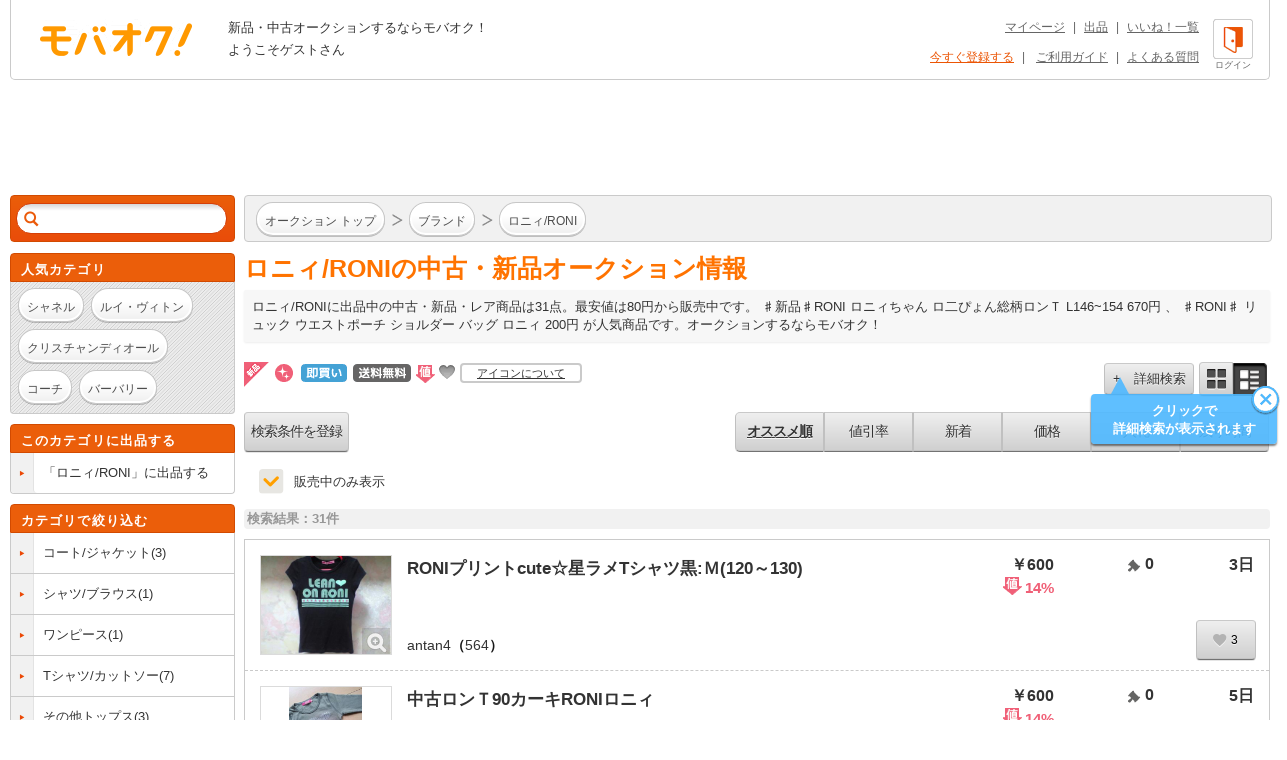

--- FILE ---
content_type: text/html; charset=Shift_JIS
request_url: https://www.mbok.jp/category/categ_150001474.html
body_size: 16483
content:
<!DOCTYPE html>
<!--[if lte IE 6 ]> <html class="ie6"> <![endif]-->
<!--[if gt IE 6]><!--><html lang="ja"><!--<![endif]-->
<head>
<meta charset="Shift_JIS" />

<title>



ロニィ/RONIのオークション商品 | 新品・中古のオークション モバオク




</title>


<meta name="description" content="ロニィ/RONIに出品中の中古・新品・レア商品。♯新品♯RONI ロニィちゃん ロ二ぴょん総柄ロンＴ L146~154 670円、♯RONI♯ リュック ウエストポーチ ショルダー バッグ  ロニィ 200円が人気商品です。 オークションするならモバオク！"/>

<meta name="keywords" content="ブランド,ロニィ/RONI,新品・中古のオークション モバオク,携帯,ケータイ,オークション,携帯オークション,ケータイオークション" />
<meta name="copyright" content="&copy;モバオク" />


	<meta name="robots" content="index,follow" />


<meta http-equiv="Expires" content="86400" />
<meta property="fb:app_id" content="1.59454E+14">
<meta property="og:title" content="モバオク">
<meta property="og:type" content="website">
<meta property="og:url" content="https://www.mbok.jp">
<meta property="og:image" content="https://www.mbok.jp/image/common/ogp.png">
<meta property="og:description" content="モバオクは日本最大級のインターネットオークションサイトです 。PC・スマホ・アプリ・ケータイから簡単に出品・落札できます。">
<meta property="og:site_name" content="モバオク">


	<link rel="canonical" href="https://www.mbok.jp/category/categ_150001474.html" />

<link rel="icon" href="/image/favicon.ico?2022-05-11" sizes="any">
<link rel="icon" href="/image/favicon.svg?2022-05-11" type="image/svg+xml">
<link rel="apple-touch-icon" href="/image/favicon_sp.png">

<link rel="stylesheet" type="text/css" href="/css/style2013.css?2023-11-17_1600" media="all" />
<link rel="stylesheet" type="text/css" href="/css/header_footer.css?20151028" media="all" />

<link href="/css/tab_landscape.css?20130808" rel="stylesheet" media="only screen and (max-device-width: 1024px) and (orientation:landscape)" />
<style type="text/css">
.crawl { display: none; }
.list_discription {
	margin: 10px 0px 15px;
}
.list_discription a {
	text-decoration: underline;
}
h1.infoTitle {
	margin: 0px 0 5px;
	color: #ff7300;
	font-size: 25px;
	font-weight: bold;
}
.list_lead {
	padding: 8px;
	line-height: 1.4;
	background-color: #F7F7F7;
	box-shadow: 0 1px 2px 0 rgba(0,0,0,0.04),0 1px 3px 0 rgba(0,0,0,0.04);
	border-radius: 2px;
}

.listing #main #list-menu .list-menu-right {
	float: right;
	overflow: hidden;
	width: 535px;
}
.outline2 .cond select[name="y1"],.outline2 .cond select[name="y2"]{
width:80px;
}
.margin_bottm1{
margin-bottom:20px;
}
.margin_bottm2{
margin-bottom:10px;
}
.margin_bottm3{
margin:10px 0;
}
.outline2{
margin:10px 7px;
background-color:#fff;
}
.outline2 .cond{
margin-bottom:20px;
}
.outline2 a{
color:#eb5505;
}
.alertBtn1,#side .side-list li:last-child a.alertBtn1{
display:block;
padding:5px;
color:#fff;
border:1px solid #E15400;
border-radius: 15px;
background-color: #eb5e0a;
font-weight: bold;
}
.outline2 input[type="text"]{
margin-top:5px;
margin-right:5px;
}
.outline2 input[type="radio"],.outline2 input[type="checkbox"]{
margin-top:5px;
margin-right:5px;
}
.outline2 input[type="radio"] + label,.outline2 input[type="checkbox"] + label{
margin-right:8px;
}
.outline2 select{
margin-top:5px;
margin-right:3px;
margin-bottom:5px;
}


</style>


 
 <link rel="alternate" media="handheld" href="http://www.mbok.jp/category/categ_150001474.html" />
 




 <script type="text/javascript" src="//cdn.evgnet.com/beacon/mobaoku/dataset_prod/scripts/evergage.min.js"></script>



	
<script>
!function(f,b,e,v,n,t,s)
{if(f.fbq)return;n=f.fbq=function(){n.callMethod?
n.callMethod.apply(n,arguments):n.queue.push(arguments)};
if(!f._fbq)f._fbq=n;n.push=n;n.loaded=!0;n.version='2.0';
n.queue=[];t=b.createElement(e);t.async=!0;
t.src=v;s=b.getElementsByTagName(e)[0];
s.parentNode.insertBefore(t,s)}(window, document,'script',
'https://connect.facebook.net/en_US/fbevents.js');
fbq('init', '343968731494495');
fbq('track', 'PageView');
</script>
<noscript><img height="1" width="1" style="display:none"
src="https://www.facebook.com/tr?id=343968731494495&ev=PageView&noscript=1"
/></noscript>




	
	<script async src="https://www.googletagmanager.com/gtag/js?id=G-L8FMB16Q20"></script>
	<script>
		window.dataLayer = window.dataLayer || [];
		function gtag(){dataLayer.push(arguments);}
		gtag('js', new Date());
		gtag('config', 'G-L8FMB16Q20', {
			'user_id': '0'
		});
	</script>



		
		<script type="text/javascript">
		 var _gaq = _gaq || [];
		 var pluginUrl = '//www.google-analytics.com/plugins/ga/inpage_linkid.js';
		 _gaq.push(['_require', 'inpage_linkid', pluginUrl]);
		 _gaq.push(['_setAccount', 'UA-34373594-2']);
		 _gaq.push(['_setDomainName', 'mbok.jp']);
		 _gaq.push(['_setCustomVar',4,'pclist','nonmember,is_sasp',1]);
		 _gaq.push(['_trackPageview']);
		 

	 (function() {
	 var ga = document.createElement('script'); ga.type = 'text/javascript'; ga.async = true;
	 ga.src = ('https:' == document.location.protocol ? 'https://ssl' : 'http://www') + '.google-analytics.com/ga.js';
	 var s = document.getElementsByTagName('script')[0]; s.parentNode.insertBefore(ga, s);
	 })();
		</script>
		



<script async='async' src='https://www.googletagservices.com/tag/js/gpt.js'></script>
<script>
 var gptadslots = [];
 var googletag = googletag || {cmd:[]};
</script>


<script type='text/javascript'>
 window.Adomik = window.Adomik || {};
 Adomik.randomAdGroup = function() {
 var rand = Math.random();
 switch (false) {
 case !(rand < 0.09): return "ad_ex" + (Math.floor(100 * rand));
 case !(rand < 0.10): return "ad_bc";
 default: return "ad_opt";
 }
 };
</script>

<script>
 googletag.cmd.push(function() {
 //Adslot 1 declaration
 gptadslots.push(googletag.defineSlot('/98717938/パソコン_トップ_728x90', [[728,90],'fluid'], 'div-gpt-ad-4500205-1').setTargeting('ad_h', (new Date).getUTCHours()).setTargeting('ad_group',Adomik.randomAdGroup()).addService(googletag.pubads()));
 //Adslot 2 declaration
 gptadslots.push(googletag.defineSlot('/98717938/パソコン_検索結果_728x90', [[728,90],'fluid'], 'div-gpt-ad-4500205-2').setTargeting('ad_h', (new Date).getUTCHours()).setTargeting('ad_group',Adomik.randomAdGroup()).addService(googletag.pubads()));
 //Adslot 3 declaration
 googletag.defineSlot('/98717938/パソコン_商品ページ_左メニュー_160x600', [160, 600], 'div-gpt-ad-1542880537346-0').setTargeting('ad_h', (new Date).getUTCHours()).setTargeting('ad_group',Adomik.randomAdGroup()).addService(googletag.pubads());
 gptadslots.push(googletag.defineSlot('/98717938/パソコン_自己紹介ページ_上_728x90', [[728,90],[970,250],'fluid'], 'div-gpt-ad-4500205-3').setTargeting('ad_h', (new Date).getUTCHours()).setTargeting('ad_group',Adomik.randomAdGroup()).addService(googletag.pubads()));
 //Adslot 4 declaration
 gptadslots.push(googletag.defineSlot('/98717938/パソコン_商品ページ_下_728x90', [[728,90],'fluid'], 'div-gpt-ad-4500205-4').setTargeting('ad_h', (new Date).getUTCHours()).setTargeting('ad_group',Adomik.randomAdGroup()).addService(googletag.pubads()));
 //Adslot 5 declaration
 gptadslots.push(googletag.defineSlot('/98717938/パソコン_カテゴリリスト_728x90', [[728,90],'fluid'], 'div-gpt-ad-4500205-5').setTargeting('ad_h', (new Date).getUTCHours()).setTargeting('ad_group',Adomik.randomAdGroup()).addService(googletag.pubads()));
 //Adslot 6 declaration
 gptadslots.push(googletag.defineSlot('/98717938/パソコン_カテゴリリスト_下_728x90', [[728,90],'fluid'], 'div-gpt-ad-4500205-6').setTargeting('ad_h', (new Date).getUTCHours()).setTargeting('ad_group',Adomik.randomAdGroup()).addService(googletag.pubads()));
 //Adslot 1 declaration
 gptadslots.push(googletag.defineSlot('/98717938/1407152', [[728,90]], 'div-gpt-ad-1204571-1').setTargeting('ad_h', (new Date).getUTCHours()).setTargeting('ad_group',Adomik.randomAdGroup()).addService(googletag.pubads()));
 googletag.pubads().enableSingleRequest();
 googletag.enableServices();
 });
</script>



<script>
var dlpo_loginStatus = false;
var dlpo_device = 'pc';
var dlpo_exhibit_cnt = '0';
var dlpo_servST = '0';
var dlpo_availST = '0';
var dlpo_userId = '0';
var dlpo_src = '';
</script>


</head>
<body data-serv-st="0" data-user-id="0">


<div id="ab_member" style="display:none;">0</div>

<div id="ab_avail_st" style="display:none;">0</div>


<script src="//d.adlpo.com/709/2300/js/smartadlpo.js" type="text/javascript"></script>



<div class="crawl">
	<table width="100%" cellpadding="0" cellspacing="2">
	<tr>
		<td><font size="1">商品数:</font><font color="#ff7e22" size="2">31</font><font size="1">件</font></td>
	</tr>
	</table>
</div>


<div id="top">
	<a name="top"></a>
</div>

<div id="zoom-window">
	<div class="carousel-wrap">
		<div class="close"></div>
		<div class="carousel" data-duration="600" data-easing="linear">
			<div class="carousel-inner">
				<ul class="clearfix">
					<li><p></p></li>
				</ul>
			</div>
			<div class="carousel-inner">
				<ul class="clearfix">
					<li><p></p></li>
				</ul>
			</div>
			<div class="carousel-inner">
				<ul class="clearfix">
					<li><p></p></li>
				</ul>
			</div>
			<div class="carousel-inner">
				<ul class="clearfix">
					<li><p></p></li>
				</ul>
			</div>
			<div class="carousel-inner">
				<ul class="clearfix">
					<li><p></p></li>
				</ul>
			</div>
			<div class="carousel-inner">
				<ul class="clearfix">
					<li><p></p></li>
				</ul>
			</div>
			<div class="carousel-inner">
				<ul class="clearfix">
					<li><p></p></li>
				</ul>
			</div>
			<div class="carousel-inner">
				<ul class="clearfix">
					<li><p></p></li>
				</ul>
			</div>
			<div class="carousel-inner">
				<ul class="clearfix">
					<li><p></p></li>
				</ul>
			</div>
			<div class="carousel-inner">
				<ul class="clearfix">
					<li><p></p></li>
				</ul>
			</div>
		</div>
		<p class="prev" href="#"></p>
		<p class="next" href="#"></p>
		<div class="paging-wrap">
			<div class="paging">
				<ul class="clearfix">
					<li class="on"></li>
					<li></li>
					<li></li>
					<li></li>
					<li></li>
					<li></li>
					<li></li>
					<li></li>
					<li></li>
					<li></li>
				</ul>
			</div>
		</div>
	</div>
</div>


<div id="wrapper" class="listing">

	
<div id="header">
	<div id="head-inner" class="clearfix">
		<p id="logo-mbok"><a href="https://www.mbok.jp/" title="オークション モバオク">オークション モバオク</a></p>
		<div class="head-msg">


					<p class="counter">新品・中古オークションするならモバオク！</p>
					<p class="welcome">ようこそゲストさん</p>


		</div>
		<div class="head-btn">

			<a href="https://www.mbok.jp/?login=1&_SRC=header_lgin" rel="nofollow"><i class="head-btn-login"></i><div class="head-btnST">ログイン</div></a>

		</div>
		<div class="head-navi clearfix">
			<p><a href="https://www.mbok.jp/_my0?_SRC=header_my">マイページ</a>|<a href="https://www.mbok.jp/_ex0?_SRC=header_ex0">出品</a>|<a href="https://www.mbok.jp/_my4?_SRC=header_wli">いいね！一覧</a></p>
			<p>

				<a href="https://www.mbok.jp/_r01?_SRC=header_reg" rel="nofollow" style="color:#EB5505;">今すぐ登録する</a>|

				<a href="https://www.mbok.jp/guide.html?_SRC=header_guide">ご利用ガイド</a>|<a href="https://help.mbok.jp/hc/ja">よくある質問</a></p>
		</div>
	</div>
</div>



	


	
	
	<div class="bannerArea" id='div-gpt-ad-4500205-2'>
		<script>
			googletag.cmd.push(function() { googletag.display('div-gpt-ad-4500205-2'); });
		</script>
	</div>




	

	<div id="content" class="clearfix">

		
		<div id="side">

			

			


			

					
<!--[if (!IE)|(gte IE 7)]><!-->
<div class="search-box" id="search-box2">
	<div class="search-box-inner">
		<form action="https://www.mbok.jp/_l" id="side-search" class="clearfix" action="" name="side-search" method="get">
			<input type="hidden" name="_CODE" value="あ" />
			<input type="hidden" name="r" value="fl" />
			<input type="hidden" name="vt" value="0" />

			<input type="hidden" name="ss" value="" />
			<input type="hidden" name="c" value="150001474" />
			<input type="hidden" name="m" value="" />
			<input type="hidden" name="o" value="" />
			<input type="hidden" name="at" value="all" />
			<input type="hidden" name="ipp" value="50" />
			<input type="hidden" name="cp1" value="" />
			<input type="hidden" name="cp2" value="" />
			
			<input type="hidden" name="fc" value="" />
			<input type="hidden" name="ls_exec" value="1" />

			<input type="hidden" name="mem" value="1" />
			<input id="IS_SASP_TARGET_INPUT" type="text" name="q" value="" autocomplete="off" /><button type="submit">検索</button><span class="search-delete"></span>
		</form>
		<div class="predict">
			<i class="tail"></i>
			<div class="list-wrap">
				<ul>
					<li><p></p></li>
				</ul>
			</div>
		</div>
	</div>
</div>
<!--<![endif]-->










<!--[if (!IE)|(gte IE 7)]><!-->
<div class="sidebox keywords">
	<div class="side-caption">
		<p class="sidebox_title">人気カテゴリ</p>
	</div>
	<div class="side-detail">
		<div class="listWrap">

			<a href="https://www.mbok.jp/category/categ_100000160.html?_SRC=sideNavi_pick100000160" class="round-btn"><p>シャネル</p></a>
			<a href="https://www.mbok.jp/category/categ_100000385.html?_SRC=sideNavi_pick100000385" class="round-btn"><p>ルイ・ヴィトン</p></a>
			<a href="https://www.mbok.jp/category/categ_100000117.html?_SRC=sideNavi_pick100000117" class="round-btn"><p>クリスチャンディオール</p></a>
			<a href="https://www.mbok.jp/category/categ_100000132.html?_SRC=sideNavi_pick100000132" class="round-btn"><p>コーチ</p></a>
			<a href="https://www.mbok.jp/category/categ_100000258.html?_SRC=sideNavi_pick100000258" class="round-btn"><p>バーバリー</p></a>

		</div>
	</div>
</div>
<!--<![endif]-->






			
<!--[if (!IE)|(gte IE 7)]><!-->

	<div class="sidebox cateEx">
		<div class="side-caption">
			
			<p class="sidebox_title">このカテゴリに出品する</p>
		</div>
		<ul class="side-list clearfix">
			<li>
				<a class="clearfix" href="https://www.mbok.jp/_ex0?c=150001474&_SRC=lcli_ex0n">
					<i class="list-marker"></i>
					<div class="label"><div class="label-inr"><p class="elp-multiline">「ロニィ/RONI」に出品する</p></div></div>
				</a>
			</li>
		</ul>
	</div>

<!--<![endif]-->



			
<!--[if (!IE)|(gte IE 7)]><!-->

<div class="sidebox category">
	<div class="side-caption">
		<p class="sidebox_title subCateTitle">カテゴリで絞り込む</p>
	</div>
	<ul id="category" class="side-list syllabary clearfix">

		<li>
			<div class="clearfix a_listBox">
				<i class="list-marker"></i>
				<div class="label"><div class="label-inr"><p class="elp-multiline"><a href="https://www.mbok.jp/category/categ_150011474.html?_SRC=thisCate_downCate&c=150001474&fc=1&m=1" class="display_inline bg_none link_color1">コート/ジャケット</a>(3)</p></div></div>
			</div>
		</li>

		<li>
			<div class="clearfix a_listBox">
				<i class="list-marker"></i>
				<div class="label"><div class="label-inr"><p class="elp-multiline"><a href="https://www.mbok.jp/category/categ_150121474.html?_SRC=thisCate_downCate&c=150001474&fc=1&m=1" class="display_inline bg_none link_color1">シャツ/ブラウス</a>(1)</p></div></div>
			</div>
		</li>

		<li>
			<div class="clearfix a_listBox">
				<i class="list-marker"></i>
				<div class="label"><div class="label-inr"><p class="elp-multiline"><a href="https://www.mbok.jp/category/categ_100002339.html?_SRC=thisCate_downCate&c=150001474&fc=1&m=1" class="display_inline bg_none link_color1">ワンピース</a>(1)</p></div></div>
			</div>
		</li>

		<li>
			<div class="clearfix a_listBox">
				<i class="list-marker"></i>
				<div class="label"><div class="label-inr"><p class="elp-multiline"><a href="https://www.mbok.jp/category/categ_150341474.html?_SRC=thisCate_downCate&c=150001474&fc=1&m=1" class="display_inline bg_none link_color1">Tシャツ/カットソー</a>(7)</p></div></div>
			</div>
		</li>

		<li>
			<div class="clearfix a_listBox">
				<i class="list-marker"></i>
				<div class="label"><div class="label-inr"><p class="elp-multiline"><a href="https://www.mbok.jp/category/categ_150451474.html?_SRC=thisCate_downCate&c=150001474&fc=1&m=1" class="display_inline bg_none link_color1">その他トップス</a>(3)</p></div></div>
			</div>
		</li>

		<li>
			<div class="clearfix a_listBox">
				<i class="list-marker"></i>
				<div class="label"><div class="label-inr"><p class="elp-multiline"><a href="https://www.mbok.jp/category/categ_150561474.html?_SRC=thisCate_downCate&c=150001474&fc=1&m=1" class="display_inline bg_none link_color1">パンツ</a>(3)</p></div></div>
			</div>
		</li>

		<li>
			<div class="clearfix a_listBox">
				<i class="list-marker"></i>
				<div class="label"><div class="label-inr"><p class="elp-multiline"><a href="https://www.mbok.jp/category/categ_151031474.html?_SRC=thisCate_downCate&c=150001474&fc=1&m=1" class="display_inline bg_none link_color1">スカート</a>(1)</p></div></div>
			</div>
		</li>

		<li>
			<div class="clearfix a_listBox">
				<i class="list-marker"></i>
				<div class="label"><div class="label-inr"><p class="elp-multiline"><a href="https://www.mbok.jp/category/categ_150921474.html?_SRC=thisCate_downCate&c=150001474&fc=1&m=1" class="display_inline bg_none link_color1">小物</a>(11)</p></div></div>
			</div>
		</li>

		<li>
			<div class="clearfix a_listBox">
				<i class="list-marker"></i>
				<div class="label"><div class="label-inr"><p class="elp-multiline"><a href="https://www.mbok.jp/category/categ_151021474.html?_SRC=thisCate_downCate&c=150001474&fc=1&m=1" class="display_inline bg_none link_color1">その他</a>(1)</p></div></div>
			</div>
		</li>



	</ul>
	
</div>

<!--<![endif]-->



			
<!--[if (!IE)|(gte IE 7)]><!-->

<!--<![endif]-->






					
<!--[if (!IE)|(gte IE 7)]><!-->

<!--<![endif]-->




			
<!--[if (!IE)|(gte IE 7)]><!-->

<!--<![endif]-->



			
<!--[if (!IE)|(gte IE 7)]><!-->

<!--<![endif]-->




<!--[if (!IE)|(gte IE 7)]><!-->
<div class="sidebox">
	<div class="side-caption">
		<p class="sidebox_title">ケータイでオークション</p>
	</div>
	<div class="wrp_phone_cnt">
	<p class="fw_b">■2次元コードでアクセス</p>
	<div class="cnt01 clearfix">
		<p><img src="/qrcode?t=https%3A%2F%2Fmbok%2Ejp%2FAFpcm001%2F%5Fl%3F%26c%3D150001474" alt="あなたのケータイから「オークション モバオク」へ今すぐアクセス" title="あなたのケータイから「オークション モバオク」へ今すぐアクセス" /></p>
		<p class="font10 txt_code">左の2次元コードを、バーコード(2次元コード)読み込み機能付のケータイで読み取ってください。</p>
	</div>
	<p><span class="fw_b" style="margin-bottom:5px">■URLでアクセス</span><br />ケータイのメールアドレスを入力して「送信」を押してください。メールで携帯版URLをお送りします。</p>
	<div class="frm_left_cnt">
		<form action="https://www.mbok.jp/_send_mail" method="post" target="mail_win" onsubmit="openMailWindow()" class="center">
		<input type="text" name="mail_id" id="mail_account" width="120%" value="" class="mailad" />
		<input type="hidden" name="aff" value="" />
		<input type="hidden" name="item_id" value="" />
		<input type="hidden" name="cate_id" value="150001474" />
		<input type="hidden" name="_CODE" value="あ" />
		<input type="hidden" name="q" value="" />
		<select name="mail_dom">
		<option value="docomo.ne.jp" selected="selected">@docomo.ne.jp</option>
		<option value="ezweb.ne.jp">@ezweb.ne.jp</option>
		<option value="au.com">@au.com</option>
		<option value="softbank.ne.jp">@softbank.ne.jp</option>
		<option value="disney.ne.jp">@disney.ne.jp</option>
		<option value="t.vodafone.ne.jp">@t.vodafone.ne.jp</option>
		<option value="d.vodafone.ne.jp">@d.vodafone.ne.jp</option>
		<option value="h.vodafone.ne.jp">@h.vodafone.ne.jp</option>
		<option value="c.vodafone.ne.jp">@c.vodafone.ne.jp</option>
		<option value="r.vodafone.ne.jp">@r.vodafone.ne.jp</option>
		<option value="k.vodafone.ne.jp">@k.vodafone.ne.jp</option>
		<option value="n.vodafone.ne.jp">@n.vodafone.ne.jp</option>
		<option value="s.vodafone.ne.jp">@s.vodafone.ne.jp</option>
		<option value="q.vodafone.ne.jp">@q.vodafone.ne.jp</option>
		</select><br /><input type="submit" value="送信" />
		</form>
	</div>
	<p><span class="sellerEditRed">※受信･拒否設定をしている方はmbok.jp（au端末はauok.jp）からのメールを受信できるように設定してください。</span><br /><br />ご利用は18歳以上、国内居住者のみです。出品・入札には、月額利用料330円(税込)が必要です。</p>
	</div>
</div>
<!--<![endif]-->



		</div>
		

		
		<div id="main">
			<div class="main-inner">


			

				

				<div class="list-top-bar clearfix" id="list-top-bar2">
					<div class="breadcrumb breadcrumbi0">
						<div class="breadcrumb-inner">
							<div class="bc-inner clearfix">
								<ol class="clearfix">
										<li itemscope itemtype="http://data-vocabulary.org/Breadcrumb"><i class="bc-marker"></i><a class="round-btn" href="https://www.mbok.jp/?_SRC=li_top" itemprop="url"><p itemprop="title">オークション トップ</p></a></li>


										<li itemscope itemtype="http://data-vocabulary.org/Breadcrumb"><i class="bc-marker"></i><a class="round-btn" href="/category/categ_100000001.html?_SRC=li_li" itemprop="url"><p itemprop="title">ブランド</p></a></li>

										<li itemscope itemtype="http://data-vocabulary.org/Breadcrumb"><i class="bc-marker"></i><a class="round-btn" href="https://www.mbok.jp/category/categ_150001474.html?_SRC=li_li" itemprop="url"><p itemprop="title">ロニィ/RONI</p></a></li>

								</ol>
							</div>
						</div>
					</div>
				</div>

			
<noscript>
	<p class="disabledJS">モバオクをHTML形式で表示するには、JavaScriptを有効にする必要があります。このブラウザではJavaScriptが無効になっているか、サポートされていないようです。標準のHTML形式のページを使用するには、ブラウザのオプションを変更してJavaScriptを有効にし、もう一度お試しください。</p>
</noscript>





	
		<div class="list_discription">
			<h1 class="infoTitle">


ロニィ/RONIの中古・新品オークション情報


			</h1>

			
			<p class="list_lead">

			

				

ロニィ/RONIに出品中の中古・新品・レア商品は31点。最安値は80円から販売中です。



♯新品♯RONI ロニィちゃん ロ二ぴょん総柄ロンＴ L146~154 670円
、

♯RONI♯ リュック ウエストポーチ ショルダー バッグ  ロニィ 200円



					が人気商品です。オークションするならモバオク！



			</p>
			

		</div>









				<div class="srt_libtn clearfix">
					<div class="icon_info clearfix">
						<ul>
							<li><i class="unused_icon"></i></li>
							<li><i class="ribbon-new" style="position:static;"></i></li>
							<li><i class="icon_dce" style="top:2px;margin:0;"></i></li>
							<li><i class="shipfree_icon" style="top:2px;margin:0;"></i></li>
							<li><i class="discount_icon"></i></li>
							<li><i class="fav_icon" style="margin-left:-3px;"></i></li>
							<li class="tx_icn_inf"><a href="https://www.mbok.jp/liguide/1-1.html#mark_desc">アイコンについて</a></li>
						</ul>
					</div>

					<div class="list-top-search clearfix">

						<button class="silver-btn add"><p class="iconb">+　詳細検索</p></button>
						<ul class="style-change clearfix">
							<li class="silver-btn multi"><a class="icon" href="https://www.mbok.jp/category/categ_150001474.html?&vt=1"></a></li>
							<li class="silver-btn single on"><span class="icon"></span></li>
						</ul>
						<div id="refine-window" style="z-index:9999;height:400px;">
								<i class="tail"></i>
								<div class="body">
									<form method="" action="https://www.mbok.jp/_l" data-searchform-id="search-panel">
										<div class="input-frame clearfix">
											<div class="input-left first"><p>販売タイプ</p></div>
											<div class="input-right first">
												<ul class="sel-type clearfix">
													<li class="silver-btn on" data-value="all"><p>全て</p></li>
													<li class="silver-btn" data-value="no"><p>通常</p></li>
													<li class="silver-btn" data-value="ima"><p>即買い</p></li>
												</ul>
												<input type="hidden" name="at" value="all" />
											</div>

											
											<div class="input-left"><p>カテゴリ</p></div>
											<div class="input-right">
												<div class="select-wrap">
													<div class="selectbox category-select">
														<a href="#150001474" class="select" style="white-space: normal;overflow: hidden;/* IE7 *//white-space: nowrap;/text-overflow: ellipsis;"><span>ロニィ/RONI(31)</span></a>

														<div class="pulldown">
															

															<a href="#150001474">ロニィ/RONI(31)</a>


															<a href="#150011474">コート/ジャケット(3)</a>

															<a href="#150121474">シャツ/ブラウス(1)</a>

															<a href="#100002339">ワンピース(1)</a>

															<a href="#150341474">Tシャツ/カットソー(7)</a>

															<a href="#150451474">その他トップス(3)</a>

															<a href="#150561474">パンツ(3)</a>

															<a href="#151031474">スカート(1)</a>

															<a href="#150921474">小物(11)</a>

															<a href="#151021474">その他(1)</a>

															<a href="#80">すべてのオークション</a>
														</div>
														<input type="hidden" name="sel-cat" id="selectbox_listing" value="" />
														<input type="hidden" name="c" value="150001474" />
													</div>
												</div>
											</div>

											<div class="input-left"><p>価格</p></div>
											<div class="input-right">
												<div class="sel-price clearfix">
													<input type="text" name="cp1" value="" /><p class="sp1">～</p><input type="text" name="cp2" value="" /><p class="sp2">円</p>
												</div>
											</div>
											<div class="input-left"><p>商品の状態</p></div>
											<div class="input-right">
												<ul class="sel-type clearfix">
													<li class="silver-btn on" data-value="0"><p>全て</p></li>
													<li class="silver-btn" data-value="1"><p>新品</p></li>
													<li class="silver-btn" data-value="2"><p>中古</p></li>
												</ul>
												<input type="hidden" name="ic" value="0" />
											</div>
											<div class="input-left"><p>送料無料</p></div>
											<div class="input-right">
												<input type="checkbox" name="sf" value="1" id="sfcheckbox" >
												<label for="sfcheckbox"><i style="display:none;"></i></label>
											</div>
											<div class="input-left"><p>検索対象</p></div>
											<div class="input-right">
												<ul class="sel-cases clearfix">
													<li class="silver-btn" data-value="0"><p>タイトル</p></li>
													<li class="silver-btn on" data-value="1"><p>商品説明</p></li>
												</ul>
												<input type="hidden" name="ss" value="" />
											</div>

											<input type="hidden" name="_CODE" value="あ" />
											<input type="hidden" name="vt" value="0" />
											<input type="hidden" name="r" value="fl" />
											<input type="hidden" name="m" value="1" />
											<input type="hidden" name="o" value="" />
											
											<input type="hidden" name="fc" value="" />
											<input type="hidden" name="ls_exec" value="1" />
											<input type="hidden" name="mem" value="1" />
											<input type="hidden" name="q" value="" />

												<input type="hidden" name="open_only" value="1" />



										</div>
										<div class="btn">
											<button type="submit" class="orange-btn ok">OK</button>
										</div>
									</form>
								</div>
						</div>

						
						<a href="javascript:mobaokuHideBalloon('listing_add');" class="guide-balloon" style="top:20px;left:-16px;" data-balloon-id="listing_add">
							<i class="tail left1"></i>
							<i class="close"></i>
							<div class="body"><p>タップで<br />詳細検索が表示されます</p></div>
						</a>
						
					</div>
				</div>

				<div class="search-list-wrap">
				<div id="list-menu" class="clearfix">
					<div class="list-menu-left clearfix">

					<button onclick="location.href='https://www.mbok.jp/_my_search_in?_SRC=li_lgin&regrt=search&regrtdt=c%3D150001474&amp;c=150001474'" class="silver-btn list-menu-b">

						検索条件を登録
					</button>

					</div>

					<div class="list-menu-right">


							<button onclick="location.href='https://www.mbok.jp/_l?o=&amp;c=150001474'" class="silver-btn list-menu-s list-menu-s1 select">オススメ順</button>


							<button onclick="location.href='https://www.mbok.jp/_l?o=24&amp;c=150001474'" class="silver-btn list-menu-s list-menu-s1 ">値引率</button>
							<button onclick="location.href='https://www.mbok.jp/_l?o=8&amp;c=150001474'" class="silver-btn list-menu-s ">新着</button>


							<button onclick="location.href='https://www.mbok.jp/_l?o=1&amp;c=150001474'" class="silver-btn list-menu-s">価格</button>



							<button onclick="location.href='https://www.mbok.jp/_l?o=4&amp;c=150001474'" class="silver-btn list-menu-s">入札</button>



							<button onclick="location.href='https://www.mbok.jp/_l?o=6&amp;c=150001474'" class="silver-btn list-menu-s list-menu-s2">残り時間</button>



					</div>

				</div>

					<div class="c-checkbox__wrap u-mb15 u-ml15" data-refine-search>

							<input id="open_only" type="checkbox" name="open_only" value="0" checked class="c-checkbox__input" data-url="https://www.mbok.jp/_l?gq=1&open_only=0&_SRC=soldcheck_off&amp;c=150001474">

						<label for="open_only" class="c-checkbox__label">販売中のみ表示</label>
					</div>


					<div id="itemcount">検索結果：31件</div>

					<div class="row-single">
					<ul class="search-list clearfix">
						


							<li class="item-box" itemscope itemtype="http://data-vocabulary.org/Product"  data-item-parent-id="item-box" data-item-id="363048900" data-hex-crumb-key="">
								<div class="item-thumb-wrap">
<i class="zoom">
										
										<input type="hidden" value="https://im-c.mbokimg.mbok.jp/0/7/900/363048900.1.jpg">
										<input type="hidden" value="https://im-c.mbokimg.mbok.jp/0/7/900/363048900.2.jpg">
										<input type="hidden" value="https://im-c.mbokimg.mbok.jp/0/7/900/363048900.3.jpg">
										<input type="hidden" value="https://im-c.mbokimg.mbok.jp/0/7/900/363048900.4.jpg">
										<input type="hidden" value="">
										<input type="hidden" value="">
										<input type="hidden" value="">
										<input type="hidden" value="">
										<input type="hidden" value="">
										<input type="hidden" value="">
</i>

										<a class="item-thumb" href="https://www.mbok.jp/item/item_363048900.html?_SRC=li_i0">

										<img src="https://im-c.mbokimg.mbok.jp/0/6/900/363048900.1.jpg" alt="RONIプリントcute☆星ラメTシャツ黒:Ｍ(120～130)" itemprop="image"/>
										</a>

								</div>

								<div class="item-info-wrap">
									<h2 class="title">
										<a href="https://www.mbok.jp/item/item_363048900.html?_SRC=li_i0"><span class="txt_pimp" itemprop="name">RONIプリントcute☆星ラメTシャツ黒:Ｍ(120～130)</span></a>
										<div class="owner-info">
											<p class="owner-name"><a href="https://www.mbok.jp/_u?u=5545913">antan4</a>（<a href="https://www.mbok.jp/_el?u=5545913">564</a>）</p>
										</div>
									</h2>

									<div class="item-main-info">
										<div class="item-main-info__head">
											<p itemprop="offerDetails" itemscope itemtype="http://data-vocabulary.org/Offer-aggregate">
											￥<span itemprop="lowPrice">600</span><meta itemprop="currency" content="JPY" /><br>
&nbsp;<span class="dc_rate_block"><i class="discount_icon"></i>14%</span>
											</p>
											<p><img src="/image/common/icon_nyusatsu.png" alt="" width="14" height="14" class="icon_vmid"> 0</p>
											<p >3日</p>
										</div>


											<a href="https://www.mbok.jp/_mywa?i=363048900&regrt=watch&regrtdt=363048900&_SRC=li_lgin">
												<div class="p-list__search-items">
													<button class="p-list__search-items__btn-favo c-icon--heart">
														<span class="p-list__search-items__btn-favo__count" data-fav-count-num="3">3</span>
													</button>
												</div>
											</a>


									</div>
								</div>
							</li>

							<li class="item-box" itemscope itemtype="http://data-vocabulary.org/Product"  data-item-parent-id="item-box" data-item-id="426297107" data-hex-crumb-key="">
								<div class="item-thumb-wrap">
<i class="zoom">
										
										<input type="hidden" value="https://im-c.mbokimg.mbok.jp/3/7/107/426297107.1.jpg">
										<input type="hidden" value="https://im-c.mbokimg.mbok.jp/3/7/107/426297107.2.jpg">
										<input type="hidden" value="https://im-c.mbokimg.mbok.jp/3/7/107/426297107.3.jpg">
										<input type="hidden" value="">
										<input type="hidden" value="">
										<input type="hidden" value="">
										<input type="hidden" value="">
										<input type="hidden" value="">
										<input type="hidden" value="">
										<input type="hidden" value="">
</i>

										<a class="item-thumb" href="https://www.mbok.jp/item/item_426297107.html?_SRC=li_i0">

										<img src="https://im-c.mbokimg.mbok.jp/3/6/107/426297107.1.jpg" alt="中古ﾛﾝＴ90ｶｰｷRONIロニィ" itemprop="image"/>
										</a>

								</div>

								<div class="item-info-wrap">
									<h2 class="title">
										<a href="https://www.mbok.jp/item/item_426297107.html?_SRC=li_i0"><span class="txt_pimp" itemprop="name">中古ロンＴ90カーキRONIロニィ</span></a>
										<div class="owner-info">
											<p class="owner-name"><a href="https://www.mbok.jp/_u?u=5910330">れいけい♪</a>（<a href="https://www.mbok.jp/_el?u=5910330">2276</a>）</p>
										</div>
									</h2>

									<div class="item-main-info">
										<div class="item-main-info__head">
											<p itemprop="offerDetails" itemscope itemtype="http://data-vocabulary.org/Offer-aggregate">
											￥<span itemprop="lowPrice">600</span><meta itemprop="currency" content="JPY" /><br>
&nbsp;<span class="dc_rate_block"><i class="discount_icon"></i>14%</span>
											</p>
											<p><img src="/image/common/icon_nyusatsu.png" alt="" width="14" height="14" class="icon_vmid"> 0</p>
											<p >5日</p>
										</div>


											<a href="https://www.mbok.jp/_mywa?i=426297107&regrt=watch&regrtdt=426297107&_SRC=li_lgin">
												<div class="p-list__search-items">
													<button class="p-list__search-items__btn-favo c-icon--heart">
														<span class="p-list__search-items__btn-favo__count" data-fav-count-num="0">0</span>
													</button>
												</div>
											</a>


									</div>
								</div>
							</li>

							<li class="item-box" itemscope itemtype="http://data-vocabulary.org/Product"  data-item-parent-id="item-box" data-item-id="438698678" data-hex-crumb-key="">
								<div class="item-thumb-wrap">
<i class="zoom">
										
										<input type="hidden" value="https://im-c.mbokimg.mbok.jp/2/7/678/438698678.1.jpg">
										<input type="hidden" value="https://im-c.mbokimg.mbok.jp/2/7/678/438698678.2.jpg">
										<input type="hidden" value="https://im-c.mbokimg.mbok.jp/2/7/678/438698678.3.jpg">
										<input type="hidden" value="https://im-c.mbokimg.mbok.jp/2/7/678/438698678.4.jpg">
										<input type="hidden" value="https://im-c.mbokimg.mbok.jp/2/7/678/438698678.5.jpg">
										<input type="hidden" value="">
										<input type="hidden" value="">
										<input type="hidden" value="">
										<input type="hidden" value="">
										<input type="hidden" value="">
</i>

										<a class="item-thumb" href="https://www.mbok.jp/item/item_438698678.html?_SRC=li_i0">

										<img src="https://im-c.mbokimg.mbok.jp/2/6/678/438698678.1.jpg" alt="中古ﾌｰﾄﾞﾛﾝＴ90赤RONIロニィ" itemprop="image"/>
										</a>

								</div>

								<div class="item-info-wrap">
									<h2 class="title">
										<a href="https://www.mbok.jp/item/item_438698678.html?_SRC=li_i0"><span class="txt_pimp" itemprop="name">中古フードロンＴ90赤RONIロニィ</span></a>
										<div class="owner-info">
											<p class="owner-name"><a href="https://www.mbok.jp/_u?u=5910330">れいけい♪</a>（<a href="https://www.mbok.jp/_el?u=5910330">2276</a>）</p>
										</div>
									</h2>

									<div class="item-main-info">
										<div class="item-main-info__head">
											<p itemprop="offerDetails" itemscope itemtype="http://data-vocabulary.org/Offer-aggregate">
											￥<span itemprop="lowPrice">600</span><meta itemprop="currency" content="JPY" /><br>
&nbsp;<span class="dc_rate_block"><i class="discount_icon"></i>14%</span>
											</p>
											<p><img src="/image/common/icon_nyusatsu.png" alt="" width="14" height="14" class="icon_vmid"> 0</p>
											<p >5日</p>
										</div>


											<a href="https://www.mbok.jp/_mywa?i=438698678&regrt=watch&regrtdt=438698678&_SRC=li_lgin">
												<div class="p-list__search-items">
													<button class="p-list__search-items__btn-favo c-icon--heart">
														<span class="p-list__search-items__btn-favo__count" data-fav-count-num="0">0</span>
													</button>
												</div>
											</a>


									</div>
								</div>
							</li>

							<li class="item-box" itemscope itemtype="http://data-vocabulary.org/Product"  data-item-parent-id="item-box" data-item-id="502791826" data-hex-crumb-key="">
								<div class="item-thumb-wrap">
<i class="zoom">
										
										<input type="hidden" value="https://im-c.mbokimg.mbok.jp/2/7/826/502791826.1.jpg">
										<input type="hidden" value="https://im-c.mbokimg.mbok.jp/2/7/826/502791826.2.jpg">
										<input type="hidden" value="https://im-c.mbokimg.mbok.jp/2/7/826/502791826.3.jpg">
										<input type="hidden" value="https://im-c.mbokimg.mbok.jp/2/7/826/502791826.4.jpg">
										<input type="hidden" value="https://im-c.mbokimg.mbok.jp/2/7/826/502791826.5.jpg">
										<input type="hidden" value="">
										<input type="hidden" value="">
										<input type="hidden" value="">
										<input type="hidden" value="">
										<input type="hidden" value="">
</i>

										<a class="item-thumb" href="https://www.mbok.jp/item/item_502791826.html?_SRC=li_i0">

											<i class="unused_icon"></i>

										<img src="https://im-c.mbokimg.mbok.jp/2/6/826/502791826.1.jpg" alt="♯新品♯RONI ロニィちゃん ロ二ぴょん総柄ロンＴ L146~154" itemprop="image"/>
										</a>

								</div>

								<div class="item-info-wrap">
									<h2 class="title">
										<a href="https://www.mbok.jp/item/item_502791826.html?_SRC=li_i0"><span class="txt_pimp" itemprop="name">♯新品♯RONI ロニィちゃん ロ二ぴょん総柄ロンＴ L146~154</span></a>
										<div class="owner-info">
											<p class="owner-name"><a href="https://www.mbok.jp/_u?u=6447541">みゅうみゅう＃</a>（<a href="https://www.mbok.jp/_el?u=6447541">5516</a>）</p>
										</div>
									</h2>

									<div class="item-main-info">
										<div class="item-main-info__head">
											<p itemprop="offerDetails" itemscope itemtype="http://data-vocabulary.org/Offer-aggregate">
											￥<span itemprop="lowPrice">670</span><meta itemprop="currency" content="JPY" /><br>

											</p>
											<p><img src="/image/common/icon_nyusatsu.png" alt="" width="14" height="14" class="icon_vmid"> 0</p>
											<p >4日</p>
										</div>


											<a href="https://www.mbok.jp/_mywa?i=502791826&regrt=watch&regrtdt=502791826&_SRC=li_lgin">
												<div class="p-list__search-items">
													<button class="p-list__search-items__btn-favo c-icon--heart">
														<span class="p-list__search-items__btn-favo__count" data-fav-count-num="4">4</span>
													</button>
												</div>
											</a>


									</div>
								</div>
							</li>

							<li class="item-box" itemscope itemtype="http://data-vocabulary.org/Product"  data-item-parent-id="item-box" data-item-id="505940471" data-hex-crumb-key="">
								<div class="item-thumb-wrap">
<i class="zoom">
										
										<input type="hidden" value="https://im-c.mbokimg.mbok.jp/3/7/471/505940471.1.jpg">
										<input type="hidden" value="https://im-c.mbokimg.mbok.jp/3/7/471/505940471.2.jpg">
										<input type="hidden" value="https://im-c.mbokimg.mbok.jp/3/7/471/505940471.3.jpg">
										<input type="hidden" value="https://im-c.mbokimg.mbok.jp/3/7/471/505940471.4.jpg">
										<input type="hidden" value="">
										<input type="hidden" value="">
										<input type="hidden" value="">
										<input type="hidden" value="">
										<input type="hidden" value="">
										<input type="hidden" value="">
</i>

										<a class="item-thumb" href="https://www.mbok.jp/item/item_505940471.html?_SRC=li_i0">

										<img src="https://im-c.mbokimg.mbok.jp/3/6/471/505940471.1.jpg" alt="新品同様☆RoniサイズＳＭセット" itemprop="image"/>
										</a>

								</div>

								<div class="item-info-wrap">
									<h2 class="title">
										<a href="https://www.mbok.jp/item/item_505940471.html?_SRC=li_i0"><span class="txt_pimp" itemprop="name">新品同様☆RoniサイズＳＭセット</span><i class="icon_dce"></i></a>
										<div class="owner-info">
											<p class="owner-name"><a href="https://www.mbok.jp/_u?u=8684592">￡さくらん￡</a>（<a href="https://www.mbok.jp/_el?u=8684592">358</a>）</p>
										</div>
									</h2>

									<div class="item-main-info">
										<div class="item-main-info__head">
											<p itemprop="offerDetails" itemscope itemtype="http://data-vocabulary.org/Offer-aggregate">
											￥<span itemprop="lowPrice">1,980</span><meta itemprop="currency" content="JPY" /><br>
&nbsp;<span class="dc_rate_block"><i class="discount_icon"></i>1%</span>
											</p>
											<p><img src="/image/common/icon_nyusatsu.png" alt="" width="14" height="14" class="icon_vmid"> 0</p>
											<p >5日</p>
										</div>


											<a href="https://www.mbok.jp/_mywa?i=505940471&regrt=watch&regrtdt=505940471&_SRC=li_lgin">
												<div class="p-list__search-items">
													<button class="p-list__search-items__btn-favo c-icon--heart">
														<span class="p-list__search-items__btn-favo__count" data-fav-count-num="3">3</span>
													</button>
												</div>
											</a>


									</div>
								</div>
							</li>

							<li class="item-box" itemscope itemtype="http://data-vocabulary.org/Product"  data-item-parent-id="item-box" data-item-id="512369059" data-hex-crumb-key="">
								<div class="item-thumb-wrap">
<i class="zoom">
										
										<input type="hidden" value="https://im-c.mbokimg.mbok.jp/3/7/059/512369059.1.jpg">
										<input type="hidden" value="https://im-c.mbokimg.mbok.jp/3/7/059/512369059.2.jpg">
										<input type="hidden" value="https://im-c.mbokimg.mbok.jp/3/7/059/512369059.3.jpg">
										<input type="hidden" value="https://im-c.mbokimg.mbok.jp/3/7/059/512369059.4.jpg">
										<input type="hidden" value="">
										<input type="hidden" value="">
										<input type="hidden" value="">
										<input type="hidden" value="">
										<input type="hidden" value="">
										<input type="hidden" value="">
</i>

										<a class="item-thumb" href="https://www.mbok.jp/item/item_512369059.html?_SRC=li_i0">

										<img src="https://im-c.mbokimg.mbok.jp/3/6/059/512369059.1.jpg" alt="美品　Roni Yシャツ　サイズSM" itemprop="image"/>
										</a>

								</div>

								<div class="item-info-wrap">
									<h2 class="title">
										<a href="https://www.mbok.jp/item/item_512369059.html?_SRC=li_i0"><span class="txt_pimp" itemprop="name">美品　Roni Yシャツ　サイズSM</span><i class="icon_dce"></i></a>
										<div class="owner-info">
											<p class="owner-name"><a href="https://www.mbok.jp/_u?u=8684592">￡さくらん￡</a>（<a href="https://www.mbok.jp/_el?u=8684592">358</a>）</p>
										</div>
									</h2>

									<div class="item-main-info">
										<div class="item-main-info__head">
											<p itemprop="offerDetails" itemscope itemtype="http://data-vocabulary.org/Offer-aggregate">
											￥<span itemprop="lowPrice">500</span><meta itemprop="currency" content="JPY" /><br>
&nbsp;<span class="dc_rate_block"><i class="discount_icon"></i>37%</span>
											</p>
											<p><img src="/image/common/icon_nyusatsu.png" alt="" width="14" height="14" class="icon_vmid"> 0</p>
											<p >4日</p>
										</div>


											<a href="https://www.mbok.jp/_mywa?i=512369059&regrt=watch&regrtdt=512369059&_SRC=li_lgin">
												<div class="p-list__search-items">
													<button class="p-list__search-items__btn-favo c-icon--heart">
														<span class="p-list__search-items__btn-favo__count" data-fav-count-num="1">1</span>
													</button>
												</div>
											</a>


									</div>
								</div>
							</li>

							<li class="item-box" itemscope itemtype="http://data-vocabulary.org/Product"  data-item-parent-id="item-box" data-item-id="514445739" data-hex-crumb-key="">
								<div class="item-thumb-wrap">
<i class="zoom">
										
										<input type="hidden" value="https://im-c.mbokimg.mbok.jp/3/7/739/514445739.1.jpg">
										<input type="hidden" value="https://im-c.mbokimg.mbok.jp/3/7/739/514445739.2.jpg">
										<input type="hidden" value="https://im-c.mbokimg.mbok.jp/3/7/739/514445739.3.jpg">
										<input type="hidden" value="">
										<input type="hidden" value="">
										<input type="hidden" value="">
										<input type="hidden" value="">
										<input type="hidden" value="">
										<input type="hidden" value="">
										<input type="hidden" value="">
</i>

										<a class="item-thumb" href="https://www.mbok.jp/item/item_514445739.html?_SRC=li_i0">

										<img src="https://im-c.mbokimg.mbok.jp/3/6/739/514445739.1.jpg" alt="美品RoniパフスリTシャツ☆サイズSM" itemprop="image"/>
										</a>

								</div>

								<div class="item-info-wrap">
									<h2 class="title">
										<a href="https://www.mbok.jp/item/item_514445739.html?_SRC=li_i0"><span class="txt_pimp" itemprop="name">美品RoniパフスリTシャツ☆サイズSM</span><i class="icon_dce"></i></a>
										<div class="owner-info">
											<p class="owner-name"><a href="https://www.mbok.jp/_u?u=8684592">￡さくらん￡</a>（<a href="https://www.mbok.jp/_el?u=8684592">358</a>）</p>
										</div>
									</h2>

									<div class="item-main-info">
										<div class="item-main-info__head">
											<p itemprop="offerDetails" itemscope itemtype="http://data-vocabulary.org/Offer-aggregate">
											￥<span itemprop="lowPrice">500</span><meta itemprop="currency" content="JPY" /><br>
&nbsp;<span class="dc_rate_block"><i class="discount_icon"></i>16%</span>
											</p>
											<p><img src="/image/common/icon_nyusatsu.png" alt="" width="14" height="14" class="icon_vmid"> 0</p>
											<p >5日</p>
										</div>


											<a href="https://www.mbok.jp/_mywa?i=514445739&regrt=watch&regrtdt=514445739&_SRC=li_lgin">
												<div class="p-list__search-items">
													<button class="p-list__search-items__btn-favo c-icon--heart">
														<span class="p-list__search-items__btn-favo__count" data-fav-count-num="0">0</span>
													</button>
												</div>
											</a>


									</div>
								</div>
							</li>

							<li class="item-box" itemscope itemtype="http://data-vocabulary.org/Product"  data-item-parent-id="item-box" data-item-id="514494007" data-hex-crumb-key="">
								<div class="item-thumb-wrap">
<i class="zoom">
										
										<input type="hidden" value="https://im-c.mbokimg.mbok.jp/3/7/007/514494007.1.jpg">
										<input type="hidden" value="https://im-c.mbokimg.mbok.jp/3/7/007/514494007.2.jpg">
										<input type="hidden" value="https://im-c.mbokimg.mbok.jp/3/7/007/514494007.3.jpg">
										<input type="hidden" value="https://im-c.mbokimg.mbok.jp/3/7/007/514494007.4.jpg">
										<input type="hidden" value="https://im-c.mbokimg.mbok.jp/3/7/007/514494007.5.jpg">
										<input type="hidden" value="">
										<input type="hidden" value="">
										<input type="hidden" value="">
										<input type="hidden" value="">
										<input type="hidden" value="">
</i>

										<a class="item-thumb" href="https://www.mbok.jp/item/item_514494007.html?_SRC=li_i0">

											<i class="unused_icon"></i>

										<img src="https://im-c.mbokimg.mbok.jp/3/6/007/514494007.1.jpg" alt="#新品#RONI 半袖TシャツSS  ロニィアースジディ  プレゼントにも" itemprop="image"/>
										</a>

								</div>

								<div class="item-info-wrap">
									<h2 class="title">
										<a href="https://www.mbok.jp/item/item_514494007.html?_SRC=li_i0"><span class="txt_pimp" itemprop="name">#新品#RONI 半袖TシャツSS  ロニィアースジディ  プレゼントにも</span></a>
										<div class="owner-info">
											<p class="owner-name"><a href="https://www.mbok.jp/_u?u=6447541">みゅうみゅう＃</a>（<a href="https://www.mbok.jp/_el?u=6447541">5516</a>）</p>
										</div>
									</h2>

									<div class="item-main-info">
										<div class="item-main-info__head">
											<p itemprop="offerDetails" itemscope itemtype="http://data-vocabulary.org/Offer-aggregate">
											￥<span itemprop="lowPrice">800</span><meta itemprop="currency" content="JPY" /><br>
&nbsp;<span class="dc_rate_block"><i class="discount_icon"></i>57%</span>
											</p>
											<p><img src="/image/common/icon_nyusatsu.png" alt="" width="14" height="14" class="icon_vmid"> 0</p>
											<p >2日</p>
										</div>


											<a href="https://www.mbok.jp/_mywa?i=514494007&regrt=watch&regrtdt=514494007&_SRC=li_lgin">
												<div class="p-list__search-items">
													<button class="p-list__search-items__btn-favo c-icon--heart">
														<span class="p-list__search-items__btn-favo__count" data-fav-count-num="1">1</span>
													</button>
												</div>
											</a>


									</div>
								</div>
							</li>

							<li class="item-box" itemscope itemtype="http://data-vocabulary.org/Product"  data-item-parent-id="item-box" data-item-id="515973115" data-hex-crumb-key="">
								<div class="item-thumb-wrap">
<i class="zoom">
										
										<input type="hidden" value="https://im-c.mbokimg.mbok.jp/3/7/115/515973115.1.jpg">
										<input type="hidden" value="https://im-c.mbokimg.mbok.jp/3/7/115/515973115.2.jpg">
										<input type="hidden" value="https://im-c.mbokimg.mbok.jp/3/7/115/515973115.3.jpg">
										<input type="hidden" value="">
										<input type="hidden" value="">
										<input type="hidden" value="">
										<input type="hidden" value="">
										<input type="hidden" value="">
										<input type="hidden" value="">
										<input type="hidden" value="">
</i>

										<a class="item-thumb" href="https://www.mbok.jp/item/item_515973115.html?_SRC=li_i0">

										<img src="https://im-c.mbokimg.mbok.jp/3/6/115/515973115.1.jpg" alt="中古 キャスケット 帽子 54㎝ ロニィ/RONI" itemprop="image"/>
										</a>

								</div>

								<div class="item-info-wrap">
									<h2 class="title">
										<a href="https://www.mbok.jp/item/item_515973115.html?_SRC=li_i0"><span class="txt_pimp" itemprop="name">中古 キャスケット 帽子 54㎝ ロニィ/RONI</span></a>
										<div class="owner-info">
											<p class="owner-name"><a href="https://www.mbok.jp/_u?u=5910330">れいけい♪</a>（<a href="https://www.mbok.jp/_el?u=5910330">2276</a>）</p>
										</div>
									</h2>

									<div class="item-main-info">
										<div class="item-main-info__head">
											<p itemprop="offerDetails" itemscope itemtype="http://data-vocabulary.org/Offer-aggregate">
											￥<span itemprop="lowPrice">1,000</span><meta itemprop="currency" content="JPY" /><br>
&nbsp;<span class="dc_rate_block"><i class="discount_icon"></i>33%</span>
											</p>
											<p><img src="/image/common/icon_nyusatsu.png" alt="" width="14" height="14" class="icon_vmid"> 0</p>
											<p >3日</p>
										</div>


											<a href="https://www.mbok.jp/_mywa?i=515973115&regrt=watch&regrtdt=515973115&_SRC=li_lgin">
												<div class="p-list__search-items">
													<button class="p-list__search-items__btn-favo c-icon--heart">
														<span class="p-list__search-items__btn-favo__count" data-fav-count-num="0">0</span>
													</button>
												</div>
											</a>


									</div>
								</div>
							</li>

							<li class="item-box" itemscope itemtype="http://data-vocabulary.org/Product"  data-item-parent-id="item-box" data-item-id="521073972" data-hex-crumb-key="">
								<div class="item-thumb-wrap">
<i class="zoom">
										
										<input type="hidden" value="https://im-c.mbokimg.mbok.jp/0/7/972/521073972.1.jpg">
										<input type="hidden" value="https://im-c.mbokimg.mbok.jp/0/7/972/521073972.2.jpg">
										<input type="hidden" value="">
										<input type="hidden" value="">
										<input type="hidden" value="">
										<input type="hidden" value="">
										<input type="hidden" value="">
										<input type="hidden" value="">
										<input type="hidden" value="">
										<input type="hidden" value="">
</i>

										<a class="item-thumb" href="https://www.mbok.jp/item/item_521073972.html?_SRC=li_i0">

										<img src="https://im-c.mbokimg.mbok.jp/0/6/972/521073972.1.jpg" alt="美品RoniTシャツ☆サイズL" itemprop="image"/>
										</a>

								</div>

								<div class="item-info-wrap">
									<h2 class="title">
										<a href="https://www.mbok.jp/item/item_521073972.html?_SRC=li_i0"><span class="txt_pimp" itemprop="name">美品RoniTシャツ☆サイズL</span><i class="icon_dce"></i></a>
										<div class="owner-info">
											<p class="owner-name"><a href="https://www.mbok.jp/_u?u=8684592">￡さくらん￡</a>（<a href="https://www.mbok.jp/_el?u=8684592">358</a>）</p>
										</div>
									</h2>

									<div class="item-main-info">
										<div class="item-main-info__head">
											<p itemprop="offerDetails" itemscope itemtype="http://data-vocabulary.org/Offer-aggregate">
											￥<span itemprop="lowPrice">500</span><meta itemprop="currency" content="JPY" /><br>
&nbsp;<span class="dc_rate_block"><i class="discount_icon"></i>28%</span>
											</p>
											<p><img src="/image/common/icon_nyusatsu.png" alt="" width="14" height="14" class="icon_vmid"> 0</p>
											<p >5日</p>
										</div>


											<a href="https://www.mbok.jp/_mywa?i=521073972&regrt=watch&regrtdt=521073972&_SRC=li_lgin">
												<div class="p-list__search-items">
													<button class="p-list__search-items__btn-favo c-icon--heart">
														<span class="p-list__search-items__btn-favo__count" data-fav-count-num="2">2</span>
													</button>
												</div>
											</a>


									</div>
								</div>
							</li>

							<li class="item-box" itemscope itemtype="http://data-vocabulary.org/Product"  data-item-parent-id="item-box" data-item-id="523066820" data-hex-crumb-key="">
								<div class="item-thumb-wrap">
<i class="zoom">
										
										<input type="hidden" value="https://im-c.mbokimg.mbok.jp/0/7/820/523066820.1.jpg">
										<input type="hidden" value="https://im-c.mbokimg.mbok.jp/0/7/820/523066820.2.jpg">
										<input type="hidden" value="">
										<input type="hidden" value="">
										<input type="hidden" value="">
										<input type="hidden" value="">
										<input type="hidden" value="">
										<input type="hidden" value="">
										<input type="hidden" value="">
										<input type="hidden" value="">
</i>

										<a class="item-thumb" href="https://www.mbok.jp/item/item_523066820.html?_SRC=li_i0">

										<img src="https://im-c.mbokimg.mbok.jp/0/6/820/523066820.1.jpg" alt="送料込み☆Roni☆ろにぴょんトートバッグ" itemprop="image"/>
										</a>

								</div>

								<div class="item-info-wrap">
									<h2 class="title">
										<a href="https://www.mbok.jp/item/item_523066820.html?_SRC=li_i0"><span class="txt_pimp" itemprop="name">送料込み☆Roni☆ろにぴょんトートバッグ</span><i class="icon_dce"></i><i class="shipfree_icon"></i></a>
										<div class="owner-info">
											<p class="owner-name"><a href="https://www.mbok.jp/_u?u=8684592">￡さくらん￡</a>（<a href="https://www.mbok.jp/_el?u=8684592">358</a>）</p>
										</div>
									</h2>

									<div class="item-main-info">
										<div class="item-main-info__head">
											<p itemprop="offerDetails" itemscope itemtype="http://data-vocabulary.org/Offer-aggregate">
											￥<span itemprop="lowPrice">600</span><meta itemprop="currency" content="JPY" /><br>
&nbsp;<span class="dc_rate_block"><i class="discount_icon"></i>33%</span>
											</p>
											<p><img src="/image/common/icon_nyusatsu.png" alt="" width="14" height="14" class="icon_vmid"> 0</p>
											<p >5日</p>
										</div>


											<a href="https://www.mbok.jp/_mywa?i=523066820&regrt=watch&regrtdt=523066820&_SRC=li_lgin">
												<div class="p-list__search-items">
													<button class="p-list__search-items__btn-favo c-icon--heart">
														<span class="p-list__search-items__btn-favo__count" data-fav-count-num="0">0</span>
													</button>
												</div>
											</a>


									</div>
								</div>
							</li>

							<li class="item-box" itemscope itemtype="http://data-vocabulary.org/Product"  data-item-parent-id="item-box" data-item-id="524284484" data-hex-crumb-key="">
								<div class="item-thumb-wrap">
<i class="zoom">
										
										<input type="hidden" value="https://im-c.mbokimg.mbok.jp/0/7/484/524284484.1.jpg">
										<input type="hidden" value="https://im-c.mbokimg.mbok.jp/0/7/484/524284484.2.jpg">
										<input type="hidden" value="https://im-c.mbokimg.mbok.jp/0/7/484/524284484.3.jpg">
										<input type="hidden" value="">
										<input type="hidden" value="">
										<input type="hidden" value="">
										<input type="hidden" value="">
										<input type="hidden" value="">
										<input type="hidden" value="">
										<input type="hidden" value="">
</i>

										<a class="item-thumb" href="https://www.mbok.jp/item/item_524284484.html?_SRC=li_i0">

										<img src="https://im-c.mbokimg.mbok.jp/0/6/484/524284484.1.jpg" alt="Roniコート☆サイズ140~150" itemprop="image"/>
										</a>

								</div>

								<div class="item-info-wrap">
									<h2 class="title">
										<a href="https://www.mbok.jp/item/item_524284484.html?_SRC=li_i0"><span class="txt_pimp" itemprop="name">Roniコート☆サイズ140~150</span><i class="icon_dce"></i></a>
										<div class="owner-info">
											<p class="owner-name"><a href="https://www.mbok.jp/_u?u=8684592">￡さくらん￡</a>（<a href="https://www.mbok.jp/_el?u=8684592">358</a>）</p>
										</div>
									</h2>

									<div class="item-main-info">
										<div class="item-main-info__head">
											<p itemprop="offerDetails" itemscope itemtype="http://data-vocabulary.org/Offer-aggregate">
											￥<span itemprop="lowPrice">2,300</span><meta itemprop="currency" content="JPY" /><br>
&nbsp;<span class="dc_rate_block"><i class="discount_icon"></i>8%</span>
											</p>
											<p><img src="/image/common/icon_nyusatsu.png" alt="" width="14" height="14" class="icon_vmid"> 0</p>
											<p >2日</p>
										</div>


											<a href="https://www.mbok.jp/_mywa?i=524284484&regrt=watch&regrtdt=524284484&_SRC=li_lgin">
												<div class="p-list__search-items">
													<button class="p-list__search-items__btn-favo c-icon--heart">
														<span class="p-list__search-items__btn-favo__count" data-fav-count-num="2">2</span>
													</button>
												</div>
											</a>


									</div>
								</div>
							</li>

							<li class="item-box" itemscope itemtype="http://data-vocabulary.org/Product"  data-item-parent-id="item-box" data-item-id="524284497" data-hex-crumb-key="">
								<div class="item-thumb-wrap">
<i class="zoom">
										
										<input type="hidden" value="https://im-c.mbokimg.mbok.jp/1/7/497/524284497.1.jpg">
										<input type="hidden" value="https://im-c.mbokimg.mbok.jp/1/7/497/524284497.2.jpg">
										<input type="hidden" value="">
										<input type="hidden" value="">
										<input type="hidden" value="">
										<input type="hidden" value="">
										<input type="hidden" value="">
										<input type="hidden" value="">
										<input type="hidden" value="">
										<input type="hidden" value="">
</i>

										<a class="item-thumb" href="https://www.mbok.jp/item/item_524284497.html?_SRC=li_i0">

										<img src="https://im-c.mbokimg.mbok.jp/1/6/497/524284497.1.jpg" alt="Roniニットジップアップ☆サイズ140~150" itemprop="image"/>
										</a>

								</div>

								<div class="item-info-wrap">
									<h2 class="title">
										<a href="https://www.mbok.jp/item/item_524284497.html?_SRC=li_i0"><span class="txt_pimp" itemprop="name">Roniニットジップアップ☆サイズ140~150</span><i class="icon_dce"></i></a>
										<div class="owner-info">
											<p class="owner-name"><a href="https://www.mbok.jp/_u?u=8684592">￡さくらん￡</a>（<a href="https://www.mbok.jp/_el?u=8684592">358</a>）</p>
										</div>
									</h2>

									<div class="item-main-info">
										<div class="item-main-info__head">
											<p itemprop="offerDetails" itemscope itemtype="http://data-vocabulary.org/Offer-aggregate">
											￥<span itemprop="lowPrice">1,600</span><meta itemprop="currency" content="JPY" /><br>
&nbsp;<span class="dc_rate_block"><i class="discount_icon"></i>11%</span>
											</p>
											<p><img src="/image/common/icon_nyusatsu.png" alt="" width="14" height="14" class="icon_vmid"> 0</p>
											<p >2日</p>
										</div>


											<a href="https://www.mbok.jp/_mywa?i=524284497&regrt=watch&regrtdt=524284497&_SRC=li_lgin">
												<div class="p-list__search-items">
													<button class="p-list__search-items__btn-favo c-icon--heart">
														<span class="p-list__search-items__btn-favo__count" data-fav-count-num="1">1</span>
													</button>
												</div>
											</a>


									</div>
								</div>
							</li>

							<li class="item-box" itemscope itemtype="http://data-vocabulary.org/Product"  data-item-parent-id="item-box" data-item-id="524390427" data-hex-crumb-key="">
								<div class="item-thumb-wrap">
<i class="zoom">
										
										<input type="hidden" value="https://im-c.mbokimg.mbok.jp/3/7/427/524390427.1.jpg">
										<input type="hidden" value="https://im-c.mbokimg.mbok.jp/3/7/427/524390427.2.jpg">
										<input type="hidden" value="https://im-c.mbokimg.mbok.jp/3/7/427/524390427.3.jpg">
										<input type="hidden" value="">
										<input type="hidden" value="">
										<input type="hidden" value="">
										<input type="hidden" value="">
										<input type="hidden" value="">
										<input type="hidden" value="">
										<input type="hidden" value="">
</i>

										<a class="item-thumb" href="https://www.mbok.jp/item/item_524390427.html?_SRC=li_i0">

										<img src="https://im-c.mbokimg.mbok.jp/3/6/427/524390427.1.jpg" alt="美品Roniコート☆サイズ140~150" itemprop="image"/>
										</a>

								</div>

								<div class="item-info-wrap">
									<h2 class="title">
										<a href="https://www.mbok.jp/item/item_524390427.html?_SRC=li_i0"><span class="txt_pimp" itemprop="name">美品Roniコート☆サイズ140~150</span><i class="icon_dce"></i></a>
										<div class="owner-info">
											<p class="owner-name"><a href="https://www.mbok.jp/_u?u=8684592">￡さくらん￡</a>（<a href="https://www.mbok.jp/_el?u=8684592">358</a>）</p>
										</div>
									</h2>

									<div class="item-main-info">
										<div class="item-main-info__head">
											<p itemprop="offerDetails" itemscope itemtype="http://data-vocabulary.org/Offer-aggregate">
											￥<span itemprop="lowPrice">2,200</span><meta itemprop="currency" content="JPY" /><br>
&nbsp;<span class="dc_rate_block"><i class="discount_icon"></i>4%</span>
											</p>
											<p><img src="/image/common/icon_nyusatsu.png" alt="" width="14" height="14" class="icon_vmid"> 0</p>
											<p >3日</p>
										</div>


											<a href="https://www.mbok.jp/_mywa?i=524390427&regrt=watch&regrtdt=524390427&_SRC=li_lgin">
												<div class="p-list__search-items">
													<button class="p-list__search-items__btn-favo c-icon--heart">
														<span class="p-list__search-items__btn-favo__count" data-fav-count-num="1">1</span>
													</button>
												</div>
											</a>


									</div>
								</div>
							</li>

							<li class="item-box" itemscope itemtype="http://data-vocabulary.org/Product"  data-item-parent-id="item-box" data-item-id="524494880" data-hex-crumb-key="">
								<div class="item-thumb-wrap">
<i class="zoom">
										
										<input type="hidden" value="https://im-c.mbokimg.mbok.jp/0/7/880/524494880.1.jpg">
										<input type="hidden" value="https://im-c.mbokimg.mbok.jp/0/7/880/524494880.2.jpg">
										<input type="hidden" value="https://im-c.mbokimg.mbok.jp/0/7/880/524494880.3.jpg">
										<input type="hidden" value="https://im-c.mbokimg.mbok.jp/0/7/880/524494880.4.jpg">
										<input type="hidden" value="">
										<input type="hidden" value="">
										<input type="hidden" value="">
										<input type="hidden" value="">
										<input type="hidden" value="">
										<input type="hidden" value="">
</i>

										<a class="item-thumb" href="https://www.mbok.jp/item/item_524494880.html?_SRC=li_i0">

											<i class="unused_icon"></i>

										<img src="https://im-c.mbokimg.mbok.jp/0/6/880/524494880.1.jpg" alt="♯新品♯RONI 可愛☆ヘアターバン ロニィアースジディ" itemprop="image"/>
										</a>

								</div>

								<div class="item-info-wrap">
									<h2 class="title">
										<a href="https://www.mbok.jp/item/item_524494880.html?_SRC=li_i0"><span class="txt_pimp" itemprop="name">♯新品♯RONI 可愛☆ヘアターバン ロニィアースジディ</span></a>
										<div class="owner-info">
											<p class="owner-name"><a href="https://www.mbok.jp/_u?u=6447541">みゅうみゅう＃</a>（<a href="https://www.mbok.jp/_el?u=6447541">5516</a>）</p>
										</div>
									</h2>

									<div class="item-main-info">
										<div class="item-main-info__head">
											<p itemprop="offerDetails" itemscope itemtype="http://data-vocabulary.org/Offer-aggregate">
											￥<span itemprop="lowPrice">230</span><meta itemprop="currency" content="JPY" /><br>
&nbsp;<span class="dc_rate_block"><i class="discount_icon"></i>8%</span>
											</p>
											<p><img src="/image/common/icon_nyusatsu.png" alt="" width="14" height="14" class="icon_vmid"> 0</p>
											<p >4日</p>
										</div>


											<a href="https://www.mbok.jp/_mywa?i=524494880&regrt=watch&regrtdt=524494880&_SRC=li_lgin">
												<div class="p-list__search-items">
													<button class="p-list__search-items__btn-favo c-icon--heart">
														<span class="p-list__search-items__btn-favo__count" data-fav-count-num="2">2</span>
													</button>
												</div>
											</a>


									</div>
								</div>
							</li>

							<li class="item-box" itemscope itemtype="http://data-vocabulary.org/Product"  data-item-parent-id="item-box" data-item-id="524663308" data-hex-crumb-key="">
								<div class="item-thumb-wrap">
<i class="zoom">
										
										<input type="hidden" value="https://im-c.mbokimg.mbok.jp/0/7/308/524663308.1.jpg">
										<input type="hidden" value="https://im-c.mbokimg.mbok.jp/0/7/308/524663308.2.jpg">
										<input type="hidden" value="https://im-c.mbokimg.mbok.jp/0/7/308/524663308.3.jpg">
										<input type="hidden" value="https://im-c.mbokimg.mbok.jp/0/7/308/524663308.4.jpg">
										<input type="hidden" value="https://im-c.mbokimg.mbok.jp/0/7/308/524663308.5.jpg">
										<input type="hidden" value="https://im-c.mbokimg.mbok.jp/0/7/308/524663308.6.jpg">
										<input type="hidden" value="">
										<input type="hidden" value="">
										<input type="hidden" value="">
										<input type="hidden" value="">
</i>

										<a class="item-thumb" href="https://www.mbok.jp/item/item_524663308.html?_SRC=li_i0">

										<img src="https://im-c.mbokimg.mbok.jp/0/6/308/524663308.1.jpg" alt="♯RONI♯可愛いポンポンいっぱい帽子♪♪ 50→54  ロニィ アースマジック" itemprop="image"/>
										</a>

								</div>

								<div class="item-info-wrap">
									<h2 class="title">
										<a href="https://www.mbok.jp/item/item_524663308.html?_SRC=li_i0"><span class="txt_pimp" itemprop="name">♯RONI♯可愛いポンポンいっぱい帽子♪♪ 50→54  ロニィ アースマジック</span></a>
										<div class="owner-info">
											<p class="owner-name"><a href="https://www.mbok.jp/_u?u=6447541">みゅうみゅう＃</a>（<a href="https://www.mbok.jp/_el?u=6447541">5516</a>）</p>
										</div>
									</h2>

									<div class="item-main-info">
										<div class="item-main-info__head">
											<p itemprop="offerDetails" itemscope itemtype="http://data-vocabulary.org/Offer-aggregate">
											￥<span itemprop="lowPrice">300</span><meta itemprop="currency" content="JPY" /><br>
&nbsp;<span class="dc_rate_block"><i class="discount_icon"></i>40%</span>
											</p>
											<p><img src="/image/common/icon_nyusatsu.png" alt="" width="14" height="14" class="icon_vmid"> 0</p>
											<p >1日</p>
										</div>


											<a href="https://www.mbok.jp/_mywa?i=524663308&regrt=watch&regrtdt=524663308&_SRC=li_lgin">
												<div class="p-list__search-items">
													<button class="p-list__search-items__btn-favo c-icon--heart">
														<span class="p-list__search-items__btn-favo__count" data-fav-count-num="0">0</span>
													</button>
												</div>
											</a>


									</div>
								</div>
							</li>

							<li class="item-box" itemscope itemtype="http://data-vocabulary.org/Product"  data-item-parent-id="item-box" data-item-id="524708773" data-hex-crumb-key="">
								<div class="item-thumb-wrap">
<i class="zoom">
										
										<input type="hidden" value="https://im-c.mbokimg.mbok.jp/1/7/773/524708773.1.jpg">
										<input type="hidden" value="https://im-c.mbokimg.mbok.jp/1/7/773/524708773.2.jpg">
										<input type="hidden" value="https://im-c.mbokimg.mbok.jp/1/7/773/524708773.3.jpg">
										<input type="hidden" value="">
										<input type="hidden" value="">
										<input type="hidden" value="">
										<input type="hidden" value="">
										<input type="hidden" value="">
										<input type="hidden" value="">
										<input type="hidden" value="">
</i>

										<a class="item-thumb" href="https://www.mbok.jp/item/item_524708773.html?_SRC=li_i0">

										<img src="https://im-c.mbokimg.mbok.jp/1/6/773/524708773.1.jpg" alt="美品☆Roniニットワンピ☆サイズ140~150" itemprop="image"/>
										</a>

								</div>

								<div class="item-info-wrap">
									<h2 class="title">
										<a href="https://www.mbok.jp/item/item_524708773.html?_SRC=li_i0"><span class="txt_pimp" itemprop="name">美品☆Roniニットワンピ☆サイズ140~150</span><i class="icon_dce"></i></a>
										<div class="owner-info">
											<p class="owner-name"><a href="https://www.mbok.jp/_u?u=8684592">￡さくらん￡</a>（<a href="https://www.mbok.jp/_el?u=8684592">358</a>）</p>
										</div>
									</h2>

									<div class="item-main-info">
										<div class="item-main-info__head">
											<p itemprop="offerDetails" itemscope itemtype="http://data-vocabulary.org/Offer-aggregate">
											￥<span itemprop="lowPrice">1,000</span><meta itemprop="currency" content="JPY" /><br>
&nbsp;<span class="dc_rate_block"><i class="discount_icon"></i>16%</span>
											</p>
											<p><img src="/image/common/icon_nyusatsu.png" alt="" width="14" height="14" class="icon_vmid"> 0</p>
											<p >6日</p>
										</div>


											<a href="https://www.mbok.jp/_mywa?i=524708773&regrt=watch&regrtdt=524708773&_SRC=li_lgin">
												<div class="p-list__search-items">
													<button class="p-list__search-items__btn-favo c-icon--heart">
														<span class="p-list__search-items__btn-favo__count" data-fav-count-num="2">2</span>
													</button>
												</div>
											</a>


									</div>
								</div>
							</li>

							<li class="item-box" itemscope itemtype="http://data-vocabulary.org/Product"  data-item-parent-id="item-box" data-item-id="524802380" data-hex-crumb-key="">
								<div class="item-thumb-wrap">
<i class="zoom">
										
										<input type="hidden" value="https://im-c.mbokimg.mbok.jp/0/7/380/524802380.1.jpg">
										<input type="hidden" value="https://im-c.mbokimg.mbok.jp/0/7/380/524802380.2.jpg">
										<input type="hidden" value="https://im-c.mbokimg.mbok.jp/0/7/380/524802380.3.jpg">
										<input type="hidden" value="https://im-c.mbokimg.mbok.jp/0/7/380/524802380.4.jpg">
										<input type="hidden" value="">
										<input type="hidden" value="">
										<input type="hidden" value="">
										<input type="hidden" value="">
										<input type="hidden" value="">
										<input type="hidden" value="">
</i>

										<a class="item-thumb" href="https://www.mbok.jp/item/item_524802380.html?_SRC=li_i0">

										<img src="https://im-c.mbokimg.mbok.jp/0/6/380/524802380.1.jpg" alt="Roni?JEANSデニムショーパン☆サイズL" itemprop="image"/>
										</a>

								</div>

								<div class="item-info-wrap">
									<h2 class="title">
										<a href="https://www.mbok.jp/item/item_524802380.html?_SRC=li_i0"><span class="txt_pimp" itemprop="name">Roni?JEANSデニムショーパン☆サイズL</span><i class="icon_dce"></i></a>
										<div class="owner-info">
											<p class="owner-name"><a href="https://www.mbok.jp/_u?u=8684592">￡さくらん￡</a>（<a href="https://www.mbok.jp/_el?u=8684592">358</a>）</p>
										</div>
									</h2>

									<div class="item-main-info">
										<div class="item-main-info__head">
											<p itemprop="offerDetails" itemscope itemtype="http://data-vocabulary.org/Offer-aggregate">
											￥<span itemprop="lowPrice">1,000</span><meta itemprop="currency" content="JPY" /><br>

											</p>
											<p><img src="/image/common/icon_nyusatsu.png" alt="" width="14" height="14" class="icon_vmid"> 0</p>
											<p >3日</p>
										</div>


											<a href="https://www.mbok.jp/_mywa?i=524802380&regrt=watch&regrtdt=524802380&_SRC=li_lgin">
												<div class="p-list__search-items">
													<button class="p-list__search-items__btn-favo c-icon--heart">
														<span class="p-list__search-items__btn-favo__count" data-fav-count-num="1">1</span>
													</button>
												</div>
											</a>


									</div>
								</div>
							</li>

							<li class="item-box" itemscope itemtype="http://data-vocabulary.org/Product"  data-item-parent-id="item-box" data-item-id="524909745" data-hex-crumb-key="">
								<div class="item-thumb-wrap">
<i class="zoom">
										
										<input type="hidden" value="https://im-c.mbokimg.mbok.jp/1/7/745/524909745.1.jpg">
										<input type="hidden" value="https://im-c.mbokimg.mbok.jp/1/7/745/524909745.2.jpg">
										<input type="hidden" value="https://im-c.mbokimg.mbok.jp/1/7/745/524909745.3.jpg">
										<input type="hidden" value="">
										<input type="hidden" value="">
										<input type="hidden" value="">
										<input type="hidden" value="">
										<input type="hidden" value="">
										<input type="hidden" value="">
										<input type="hidden" value="">
</i>

										<a class="item-thumb" href="https://www.mbok.jp/item/item_524909745.html?_SRC=li_i0">

										<img src="https://im-c.mbokimg.mbok.jp/1/6/745/524909745.1.jpg" alt="RoniTシャツ☆サイズ140" itemprop="image"/>
										</a>

								</div>

								<div class="item-info-wrap">
									<h2 class="title">
										<a href="https://www.mbok.jp/item/item_524909745.html?_SRC=li_i0"><span class="txt_pimp" itemprop="name">RoniTシャツ☆サイズ140</span><i class="icon_dce"></i></a>
										<div class="owner-info">
											<p class="owner-name"><a href="https://www.mbok.jp/_u?u=8684592">￡さくらん￡</a>（<a href="https://www.mbok.jp/_el?u=8684592">358</a>）</p>
										</div>
									</h2>

									<div class="item-main-info">
										<div class="item-main-info__head">
											<p itemprop="offerDetails" itemscope itemtype="http://data-vocabulary.org/Offer-aggregate">
											￥<span itemprop="lowPrice">600</span><meta itemprop="currency" content="JPY" /><br>
&nbsp;<span class="dc_rate_block"><i class="discount_icon"></i>25%</span>
											</p>
											<p><img src="/image/common/icon_nyusatsu.png" alt="" width="14" height="14" class="icon_vmid"> 0</p>
											<p >3日</p>
										</div>


											<a href="https://www.mbok.jp/_mywa?i=524909745&regrt=watch&regrtdt=524909745&_SRC=li_lgin">
												<div class="p-list__search-items">
													<button class="p-list__search-items__btn-favo c-icon--heart">
														<span class="p-list__search-items__btn-favo__count" data-fav-count-num="1">1</span>
													</button>
												</div>
											</a>


									</div>
								</div>
							</li>

							<li class="item-box" itemscope itemtype="http://data-vocabulary.org/Product"  data-item-parent-id="item-box" data-item-id="525004978" data-hex-crumb-key="">
								<div class="item-thumb-wrap">
<i class="zoom">
										
										<input type="hidden" value="https://im-c.mbokimg.mbok.jp/2/7/978/525004978.1.jpg">
										<input type="hidden" value="https://im-c.mbokimg.mbok.jp/2/7/978/525004978.2.jpg">
										<input type="hidden" value="https://im-c.mbokimg.mbok.jp/2/7/978/525004978.3.jpg">
										<input type="hidden" value="https://im-c.mbokimg.mbok.jp/2/7/978/525004978.4.jpg">
										<input type="hidden" value="">
										<input type="hidden" value="">
										<input type="hidden" value="">
										<input type="hidden" value="">
										<input type="hidden" value="">
										<input type="hidden" value="">
</i>

										<a class="item-thumb" href="https://www.mbok.jp/item/item_525004978.html?_SRC=li_i0">

										<img src="https://im-c.mbokimg.mbok.jp/2/6/978/525004978.1.jpg" alt="Roniインパン付きスカート☆サイズ130~140" itemprop="image"/>
										</a>

								</div>

								<div class="item-info-wrap">
									<h2 class="title">
										<a href="https://www.mbok.jp/item/item_525004978.html?_SRC=li_i0"><span class="txt_pimp" itemprop="name">Roniインパン付きスカート☆サイズ130~140</span><i class="icon_dce"></i></a>
										<div class="owner-info">
											<p class="owner-name"><a href="https://www.mbok.jp/_u?u=8684592">￡さくらん￡</a>（<a href="https://www.mbok.jp/_el?u=8684592">358</a>）</p>
										</div>
									</h2>

									<div class="item-main-info">
										<div class="item-main-info__head">
											<p itemprop="offerDetails" itemscope itemtype="http://data-vocabulary.org/Offer-aggregate">
											￥<span itemprop="lowPrice">1,000</span><meta itemprop="currency" content="JPY" /><br>
&nbsp;<span class="dc_rate_block"><i class="discount_icon"></i>16%</span>
											</p>
											<p><img src="/image/common/icon_nyusatsu.png" alt="" width="14" height="14" class="icon_vmid"> 0</p>
											<p >8時間</p>
										</div>


											<a href="https://www.mbok.jp/_mywa?i=525004978&regrt=watch&regrtdt=525004978&_SRC=li_lgin">
												<div class="p-list__search-items">
													<button class="p-list__search-items__btn-favo c-icon--heart">
														<span class="p-list__search-items__btn-favo__count" data-fav-count-num="1">1</span>
													</button>
												</div>
											</a>


									</div>
								</div>
							</li>

							<li class="item-box" itemscope itemtype="http://data-vocabulary.org/Product"  data-item-parent-id="item-box" data-item-id="525004998" data-hex-crumb-key="">
								<div class="item-thumb-wrap">
<i class="zoom">
										
										<input type="hidden" value="https://im-c.mbokimg.mbok.jp/2/7/998/525004998.1.jpg">
										<input type="hidden" value="https://im-c.mbokimg.mbok.jp/2/7/998/525004998.2.jpg">
										<input type="hidden" value="">
										<input type="hidden" value="">
										<input type="hidden" value="">
										<input type="hidden" value="">
										<input type="hidden" value="">
										<input type="hidden" value="">
										<input type="hidden" value="">
										<input type="hidden" value="">
</i>

										<a class="item-thumb" href="https://www.mbok.jp/item/item_525004998.html?_SRC=li_i0">

										<img src="https://im-c.mbokimg.mbok.jp/2/6/998/525004998.1.jpg" alt="Roni7部丈パンツ☆サイズ140~150" itemprop="image"/>
										</a>

								</div>

								<div class="item-info-wrap">
									<h2 class="title">
										<a href="https://www.mbok.jp/item/item_525004998.html?_SRC=li_i0"><span class="txt_pimp" itemprop="name">Roni7部丈パンツ☆サイズ140~150</span><i class="icon_dce"></i></a>
										<div class="owner-info">
											<p class="owner-name"><a href="https://www.mbok.jp/_u?u=8684592">￡さくらん￡</a>（<a href="https://www.mbok.jp/_el?u=8684592">358</a>）</p>
										</div>
									</h2>

									<div class="item-main-info">
										<div class="item-main-info__head">
											<p itemprop="offerDetails" itemscope itemtype="http://data-vocabulary.org/Offer-aggregate">
											￥<span itemprop="lowPrice">500</span><meta itemprop="currency" content="JPY" /><br>
&nbsp;<span class="dc_rate_block"><i class="discount_icon"></i>37%</span>
											</p>
											<p><img src="/image/common/icon_nyusatsu.png" alt="" width="14" height="14" class="icon_vmid"> 0</p>
											<p >8時間</p>
										</div>


											<a href="https://www.mbok.jp/_mywa?i=525004998&regrt=watch&regrtdt=525004998&_SRC=li_lgin">
												<div class="p-list__search-items">
													<button class="p-list__search-items__btn-favo c-icon--heart">
														<span class="p-list__search-items__btn-favo__count" data-fav-count-num="1">1</span>
													</button>
												</div>
											</a>


									</div>
								</div>
							</li>

							<li class="item-box" itemscope itemtype="http://data-vocabulary.org/Product"  data-item-parent-id="item-box" data-item-id="525219546" data-hex-crumb-key="">
								<div class="item-thumb-wrap">
<i class="zoom">
										
										<input type="hidden" value="https://im-c.mbokimg.mbok.jp/2/7/546/525219546.1.jpg">
										<input type="hidden" value="https://im-c.mbokimg.mbok.jp/2/7/546/525219546.2.jpg">
										<input type="hidden" value="">
										<input type="hidden" value="">
										<input type="hidden" value="">
										<input type="hidden" value="">
										<input type="hidden" value="">
										<input type="hidden" value="">
										<input type="hidden" value="">
										<input type="hidden" value="">
</i>

										<a class="item-thumb" href="https://www.mbok.jp/item/item_525219546.html?_SRC=li_i0">

										<img src="https://im-c.mbokimg.mbok.jp/2/6/546/525219546.1.jpg" alt="美品Roniショートオール☆サイズ140~150" itemprop="image"/>
										</a>

								</div>

								<div class="item-info-wrap">
									<h2 class="title">
										<a href="https://www.mbok.jp/item/item_525219546.html?_SRC=li_i0"><span class="txt_pimp" itemprop="name">美品Roniショートオール☆サイズ140~150</span><i class="icon_dce"></i></a>
										<div class="owner-info">
											<p class="owner-name"><a href="https://www.mbok.jp/_u?u=8684592">￡さくらん￡</a>（<a href="https://www.mbok.jp/_el?u=8684592">358</a>）</p>
										</div>
									</h2>

									<div class="item-main-info">
										<div class="item-main-info__head">
											<p itemprop="offerDetails" itemscope itemtype="http://data-vocabulary.org/Offer-aggregate">
											￥<span itemprop="lowPrice">2,000</span><meta itemprop="currency" content="JPY" /><br>

											</p>
											<p><img src="/image/common/icon_nyusatsu.png" alt="" width="14" height="14" class="icon_vmid"> 0</p>
											<p >2日</p>
										</div>


											<a href="https://www.mbok.jp/_mywa?i=525219546&regrt=watch&regrtdt=525219546&_SRC=li_lgin">
												<div class="p-list__search-items">
													<button class="p-list__search-items__btn-favo c-icon--heart">
														<span class="p-list__search-items__btn-favo__count" data-fav-count-num="2">2</span>
													</button>
												</div>
											</a>


									</div>
								</div>
							</li>

							<li class="item-box" itemscope itemtype="http://data-vocabulary.org/Product"  data-item-parent-id="item-box" data-item-id="525662640" data-hex-crumb-key="">
								<div class="item-thumb-wrap">
<i class="zoom">
										
										<input type="hidden" value="https://im-c.mbokimg.mbok.jp/0/7/640/525662640.1.jpg">
										<input type="hidden" value="https://im-c.mbokimg.mbok.jp/0/7/640/525662640.2.jpg">
										<input type="hidden" value="https://im-c.mbokimg.mbok.jp/0/7/640/525662640.3.jpg">
										<input type="hidden" value="">
										<input type="hidden" value="">
										<input type="hidden" value="">
										<input type="hidden" value="">
										<input type="hidden" value="">
										<input type="hidden" value="">
										<input type="hidden" value="">
</i>

										<a class="item-thumb" href="https://www.mbok.jp/item/item_525662640.html?_SRC=li_i0">

										<img src="https://im-c.mbokimg.mbok.jp/0/6/640/525662640.1.jpg" alt="新品同様☆Roniペットボトルカバー" itemprop="image"/>
										</a>

								</div>

								<div class="item-info-wrap">
									<h2 class="title">
										<a href="https://www.mbok.jp/item/item_525662640.html?_SRC=li_i0"><span class="txt_pimp" itemprop="name">新品同様☆Roniペットボトルカバー</span><i class="icon_dce"></i></a>
										<div class="owner-info">
											<p class="owner-name"><a href="https://www.mbok.jp/_u?u=8684592">￡さくらん￡</a>（<a href="https://www.mbok.jp/_el?u=8684592">358</a>）</p>
										</div>
									</h2>

									<div class="item-main-info">
										<div class="item-main-info__head">
											<p itemprop="offerDetails" itemscope itemtype="http://data-vocabulary.org/Offer-aggregate">
											￥<span itemprop="lowPrice">300</span><meta itemprop="currency" content="JPY" /><br>

											</p>
											<p><img src="/image/common/icon_nyusatsu.png" alt="" width="14" height="14" class="icon_vmid"> 0</p>
											<p >4日</p>
										</div>


											<a href="https://www.mbok.jp/_mywa?i=525662640&regrt=watch&regrtdt=525662640&_SRC=li_lgin">
												<div class="p-list__search-items">
													<button class="p-list__search-items__btn-favo c-icon--heart">
														<span class="p-list__search-items__btn-favo__count" data-fav-count-num="0">0</span>
													</button>
												</div>
											</a>


									</div>
								</div>
							</li>

							<li class="item-box" itemscope itemtype="http://data-vocabulary.org/Product"  data-item-parent-id="item-box" data-item-id="525864263" data-hex-crumb-key="">
								<div class="item-thumb-wrap">
<i class="zoom">
										
										<input type="hidden" value="https://im-c.mbokimg.mbok.jp/3/7/263/525864263.1.jpg">
										<input type="hidden" value="https://im-c.mbokimg.mbok.jp/3/7/263/525864263.2.jpg">
										<input type="hidden" value="https://im-c.mbokimg.mbok.jp/3/7/263/525864263.3.jpg">
										<input type="hidden" value="">
										<input type="hidden" value="">
										<input type="hidden" value="">
										<input type="hidden" value="">
										<input type="hidden" value="">
										<input type="hidden" value="">
										<input type="hidden" value="">
</i>

										<a class="item-thumb" href="https://www.mbok.jp/item/item_525864263.html?_SRC=li_i0">

										<img src="https://im-c.mbokimg.mbok.jp/3/6/263/525864263.1.jpg" alt="美品Roniチュニック☆サイズ140～150" itemprop="image"/>
										</a>

								</div>

								<div class="item-info-wrap">
									<h2 class="title">
										<a href="https://www.mbok.jp/item/item_525864263.html?_SRC=li_i0"><span class="txt_pimp" itemprop="name">美品Roniチュニック☆サイズ140～150</span><i class="icon_dce"></i></a>
										<div class="owner-info">
											<p class="owner-name"><a href="https://www.mbok.jp/_u?u=8684592">￡さくらん￡</a>（<a href="https://www.mbok.jp/_el?u=8684592">358</a>）</p>
										</div>
									</h2>

									<div class="item-main-info">
										<div class="item-main-info__head">
											<p itemprop="offerDetails" itemscope itemtype="http://data-vocabulary.org/Offer-aggregate">
											￥<span itemprop="lowPrice">1,000</span><meta itemprop="currency" content="JPY" /><br>
&nbsp;<span class="dc_rate_block"><i class="discount_icon"></i>16%</span>
											</p>
											<p><img src="/image/common/icon_nyusatsu.png" alt="" width="14" height="14" class="icon_vmid"> 0</p>
											<p >22時間</p>
										</div>


											<a href="https://www.mbok.jp/_mywa?i=525864263&regrt=watch&regrtdt=525864263&_SRC=li_lgin">
												<div class="p-list__search-items">
													<button class="p-list__search-items__btn-favo c-icon--heart">
														<span class="p-list__search-items__btn-favo__count" data-fav-count-num="0">0</span>
													</button>
												</div>
											</a>


									</div>
								</div>
							</li>

							<li class="item-box" itemscope itemtype="http://data-vocabulary.org/Product"  data-item-parent-id="item-box" data-item-id="526010042" data-hex-crumb-key="">
								<div class="item-thumb-wrap">
<i class="zoom">
										
										<input type="hidden" value="https://im-c.mbokimg.mbok.jp/2/7/042/526010042.1.jpg">
										<input type="hidden" value="https://im-c.mbokimg.mbok.jp/2/7/042/526010042.2.jpg">
										<input type="hidden" value="">
										<input type="hidden" value="">
										<input type="hidden" value="">
										<input type="hidden" value="">
										<input type="hidden" value="">
										<input type="hidden" value="">
										<input type="hidden" value="">
										<input type="hidden" value="">
</i>

										<a class="item-thumb" href="https://www.mbok.jp/item/item_526010042.html?_SRC=li_i0">

										<img src="https://im-c.mbokimg.mbok.jp/2/6/042/526010042.1.jpg" alt="Roniリボンゴム☆ろにピョン" itemprop="image"/>
										</a>

								</div>

								<div class="item-info-wrap">
									<h2 class="title">
										<a href="https://www.mbok.jp/item/item_526010042.html?_SRC=li_i0"><span class="txt_pimp" itemprop="name">Roniリボンゴム☆ろにピョン</span><i class="icon_dce"></i></a>
										<div class="owner-info">
											<p class="owner-name"><a href="https://www.mbok.jp/_u?u=8684592">￡さくらん￡</a>（<a href="https://www.mbok.jp/_el?u=8684592">358</a>）</p>
										</div>
									</h2>

									<div class="item-main-info">
										<div class="item-main-info__head">
											<p itemprop="offerDetails" itemscope itemtype="http://data-vocabulary.org/Offer-aggregate">
											￥<span itemprop="lowPrice">500</span><meta itemprop="currency" content="JPY" /><br>
&nbsp;<span class="dc_rate_block"><i class="discount_icon"></i>16%</span>
											</p>
											<p><img src="/image/common/icon_nyusatsu.png" alt="" width="14" height="14" class="icon_vmid"> 0</p>
											<p >6日</p>
										</div>


											<a href="https://www.mbok.jp/_mywa?i=526010042&regrt=watch&regrtdt=526010042&_SRC=li_lgin">
												<div class="p-list__search-items">
													<button class="p-list__search-items__btn-favo c-icon--heart">
														<span class="p-list__search-items__btn-favo__count" data-fav-count-num="0">0</span>
													</button>
												</div>
											</a>


									</div>
								</div>
							</li>

							<li class="item-box" itemscope itemtype="http://data-vocabulary.org/Product"  data-item-parent-id="item-box" data-item-id="526012893" data-hex-crumb-key="">
								<div class="item-thumb-wrap">
<i class="zoom">
										
										<input type="hidden" value="https://im-c.mbokimg.mbok.jp/1/7/893/526012893.1.jpg">
										<input type="hidden" value="https://im-c.mbokimg.mbok.jp/1/7/893/526012893.2.jpg">
										<input type="hidden" value="https://im-c.mbokimg.mbok.jp/1/7/893/526012893.3.jpg">
										<input type="hidden" value="">
										<input type="hidden" value="">
										<input type="hidden" value="">
										<input type="hidden" value="">
										<input type="hidden" value="">
										<input type="hidden" value="">
										<input type="hidden" value="">
</i>

										<a class="item-thumb" href="https://www.mbok.jp/item/item_526012893.html?_SRC=li_i0">

										<img src="https://im-c.mbokimg.mbok.jp/1/6/893/526012893.1.jpg" alt="ゆうパケットのみ送料込み☆Roniリボンゴム" itemprop="image"/>
										</a>

								</div>

								<div class="item-info-wrap">
									<h2 class="title">
										<a href="https://www.mbok.jp/item/item_526012893.html?_SRC=li_i0"><span class="txt_pimp" itemprop="name">ゆうパケットのみ送料込み☆Roniリボンゴム</span><i class="icon_dce"></i><i class="shipfree_icon"></i></a>
										<div class="owner-info">
											<p class="owner-name"><a href="https://www.mbok.jp/_u?u=8684592">￡さくらん￡</a>（<a href="https://www.mbok.jp/_el?u=8684592">358</a>）</p>
										</div>
									</h2>

									<div class="item-main-info">
										<div class="item-main-info__head">
											<p itemprop="offerDetails" itemscope itemtype="http://data-vocabulary.org/Offer-aggregate">
											￥<span itemprop="lowPrice">800</span><meta itemprop="currency" content="JPY" /><br>
&nbsp;<span class="dc_rate_block"><i class="discount_icon"></i>18%</span>
											</p>
											<p><img src="/image/common/icon_nyusatsu.png" alt="" width="14" height="14" class="icon_vmid"> 0</p>
											<p >6日</p>
										</div>


											<a href="https://www.mbok.jp/_mywa?i=526012893&regrt=watch&regrtdt=526012893&_SRC=li_lgin">
												<div class="p-list__search-items">
													<button class="p-list__search-items__btn-favo c-icon--heart">
														<span class="p-list__search-items__btn-favo__count" data-fav-count-num="0">0</span>
													</button>
												</div>
											</a>


									</div>
								</div>
							</li>

							<li class="item-box" itemscope itemtype="http://data-vocabulary.org/Product"  data-item-parent-id="item-box" data-item-id="526012923" data-hex-crumb-key="">
								<div class="item-thumb-wrap">
<i class="zoom">
										
										<input type="hidden" value="https://im-c.mbokimg.mbok.jp/3/7/923/526012923.1.jpg">
										<input type="hidden" value="https://im-c.mbokimg.mbok.jp/3/7/923/526012923.2.jpg">
										<input type="hidden" value="https://im-c.mbokimg.mbok.jp/3/7/923/526012923.3.jpg">
										<input type="hidden" value="https://im-c.mbokimg.mbok.jp/3/7/923/526012923.4.jpg">
										<input type="hidden" value="">
										<input type="hidden" value="">
										<input type="hidden" value="">
										<input type="hidden" value="">
										<input type="hidden" value="">
										<input type="hidden" value="">
</i>

										<a class="item-thumb" href="https://www.mbok.jp/item/item_526012923.html?_SRC=li_i0">

										<img src="https://im-c.mbokimg.mbok.jp/3/6/923/526012923.1.jpg" alt="ゆうパケットのみ送料込み☆RoniTシャツ☆サイズ140" itemprop="image"/>
										</a>

								</div>

								<div class="item-info-wrap">
									<h2 class="title">
										<a href="https://www.mbok.jp/item/item_526012923.html?_SRC=li_i0"><span class="txt_pimp" itemprop="name">ゆうパケットのみ送料込み☆RoniTシャツ☆サイズ140</span><i class="icon_dce"></i><i class="shipfree_icon"></i></a>
										<div class="owner-info">
											<p class="owner-name"><a href="https://www.mbok.jp/_u?u=8684592">￡さくらん￡</a>（<a href="https://www.mbok.jp/_el?u=8684592">358</a>）</p>
										</div>
									</h2>

									<div class="item-main-info">
										<div class="item-main-info__head">
											<p itemprop="offerDetails" itemscope itemtype="http://data-vocabulary.org/Offer-aggregate">
											￥<span itemprop="lowPrice">800</span><meta itemprop="currency" content="JPY" /><br>
&nbsp;<span class="dc_rate_block"><i class="discount_icon"></i>18%</span>
											</p>
											<p><img src="/image/common/icon_nyusatsu.png" alt="" width="14" height="14" class="icon_vmid"> 0</p>
											<p >6日</p>
										</div>


											<a href="https://www.mbok.jp/_mywa?i=526012923&regrt=watch&regrtdt=526012923&_SRC=li_lgin">
												<div class="p-list__search-items">
													<button class="p-list__search-items__btn-favo c-icon--heart">
														<span class="p-list__search-items__btn-favo__count" data-fav-count-num="0">0</span>
													</button>
												</div>
											</a>


									</div>
								</div>
							</li>

							<li class="item-box" itemscope itemtype="http://data-vocabulary.org/Product"  data-item-parent-id="item-box" data-item-id="526062886" data-hex-crumb-key="">
								<div class="item-thumb-wrap">
<i class="zoom">
										
										<input type="hidden" value="https://im-c.mbokimg.mbok.jp/2/7/886/526062886.1.jpg">
										<input type="hidden" value="https://im-c.mbokimg.mbok.jp/2/7/886/526062886.2.jpg">
										<input type="hidden" value="https://im-c.mbokimg.mbok.jp/2/7/886/526062886.3.jpg">
										<input type="hidden" value="https://im-c.mbokimg.mbok.jp/2/7/886/526062886.4.jpg">
										<input type="hidden" value="">
										<input type="hidden" value="">
										<input type="hidden" value="">
										<input type="hidden" value="">
										<input type="hidden" value="">
										<input type="hidden" value="">
</i>

										<a class="item-thumb" href="https://www.mbok.jp/item/item_526062886.html?_SRC=li_i0">

										<img src="https://im-c.mbokimg.mbok.jp/2/6/886/526062886.1.jpg" alt="美品Roniヘアバンド" itemprop="image"/>
										</a>

								</div>

								<div class="item-info-wrap">
									<h2 class="title">
										<a href="https://www.mbok.jp/item/item_526062886.html?_SRC=li_i0"><span class="txt_pimp" itemprop="name">美品Roniヘアバンド</span><i class="icon_dce"></i></a>
										<div class="owner-info">
											<p class="owner-name"><a href="https://www.mbok.jp/_u?u=8684592">￡さくらん￡</a>（<a href="https://www.mbok.jp/_el?u=8684592">358</a>）</p>
										</div>
									</h2>

									<div class="item-main-info">
										<div class="item-main-info__head">
											<p itemprop="offerDetails" itemscope itemtype="http://data-vocabulary.org/Offer-aggregate">
											￥<span itemprop="lowPrice">300</span><meta itemprop="currency" content="JPY" /><br>
&nbsp;<span class="dc_rate_block"><i class="discount_icon"></i>40%</span>
											</p>
											<p><img src="/image/common/icon_nyusatsu.png" alt="" width="14" height="14" class="icon_vmid"> 0</p>
											<p >4日</p>
										</div>


											<a href="https://www.mbok.jp/_mywa?i=526062886&regrt=watch&regrtdt=526062886&_SRC=li_lgin">
												<div class="p-list__search-items">
													<button class="p-list__search-items__btn-favo c-icon--heart">
														<span class="p-list__search-items__btn-favo__count" data-fav-count-num="0">0</span>
													</button>
												</div>
											</a>


									</div>
								</div>
							</li>

							<li class="item-box" itemscope itemtype="http://data-vocabulary.org/Product"  data-item-parent-id="item-box" data-item-id="526143813" data-hex-crumb-key="">
								<div class="item-thumb-wrap">
<i class="zoom">
										
										<input type="hidden" value="https://im-c.mbokimg.mbok.jp/1/7/813/526143813.1.jpg">
										<input type="hidden" value="https://im-c.mbokimg.mbok.jp/1/7/813/526143813.2.jpg">
										<input type="hidden" value="https://im-c.mbokimg.mbok.jp/1/7/813/526143813.3.jpg">
										<input type="hidden" value="https://im-c.mbokimg.mbok.jp/1/7/813/526143813.4.jpg">
										<input type="hidden" value="https://im-c.mbokimg.mbok.jp/1/7/813/526143813.5.jpg">
										<input type="hidden" value="">
										<input type="hidden" value="">
										<input type="hidden" value="">
										<input type="hidden" value="">
										<input type="hidden" value="">
</i>

										<a class="item-thumb" href="https://www.mbok.jp/item/item_526143813.html?_SRC=li_i0">

										<img src="https://im-c.mbokimg.mbok.jp/1/6/813/526143813.1.jpg" alt="Roniショルダーバッグ" itemprop="image"/>
										</a>

								</div>

								<div class="item-info-wrap">
									<h2 class="title">
										<a href="https://www.mbok.jp/item/item_526143813.html?_SRC=li_i0"><span class="txt_pimp" itemprop="name">Roniショルダーバッグ</span><i class="icon_dce"></i></a>
										<div class="owner-info">
											<p class="owner-name"><a href="https://www.mbok.jp/_u?u=8684592">￡さくらん￡</a>（<a href="https://www.mbok.jp/_el?u=8684592">358</a>）</p>
										</div>
									</h2>

									<div class="item-main-info">
										<div class="item-main-info__head">
											<p itemprop="offerDetails" itemscope itemtype="http://data-vocabulary.org/Offer-aggregate">
											￥<span itemprop="lowPrice">1,000</span><meta itemprop="currency" content="JPY" /><br>
&nbsp;<span class="dc_rate_block"><i class="discount_icon"></i>16%</span>
											</p>
											<p><img src="/image/common/icon_nyusatsu.png" alt="" width="14" height="14" class="icon_vmid"> 0</p>
											<p >2日</p>
										</div>


											<a href="https://www.mbok.jp/_mywa?i=526143813&regrt=watch&regrtdt=526143813&_SRC=li_lgin">
												<div class="p-list__search-items">
													<button class="p-list__search-items__btn-favo c-icon--heart">
														<span class="p-list__search-items__btn-favo__count" data-fav-count-num="0">0</span>
													</button>
												</div>
											</a>


									</div>
								</div>
							</li>

							<li class="item-box" itemscope itemtype="http://data-vocabulary.org/Product"  data-item-parent-id="item-box" data-item-id="526275427" data-hex-crumb-key="">
								<div class="item-thumb-wrap">
<i class="zoom">
										
										<input type="hidden" value="https://im-c.mbokimg.mbok.jp/3/7/427/526275427.1.jpg">
										<input type="hidden" value="https://im-c.mbokimg.mbok.jp/3/7/427/526275427.2.jpg">
										<input type="hidden" value="https://im-c.mbokimg.mbok.jp/3/7/427/526275427.3.jpg">
										<input type="hidden" value="https://im-c.mbokimg.mbok.jp/3/7/427/526275427.4.jpg">
										<input type="hidden" value="https://im-c.mbokimg.mbok.jp/3/7/427/526275427.5.jpg">
										<input type="hidden" value="https://im-c.mbokimg.mbok.jp/3/7/427/526275427.6.jpg">
										<input type="hidden" value="https://im-c.mbokimg.mbok.jp/3/7/427/526275427.7.jpg">
										<input type="hidden" value="https://im-c.mbokimg.mbok.jp/3/7/427/526275427.8.jpg">
										<input type="hidden" value="">
										<input type="hidden" value="">
</i>

										<a class="item-thumb" href="https://www.mbok.jp/item/item_526275427.html?_SRC=li_i0">

										<img src="https://im-c.mbokimg.mbok.jp/3/6/427/526275427.1.jpg" alt="♯RONI♯ リュック ウエストポーチ ショルダー バッグ  ロニィ" itemprop="image"/>
										</a>

								</div>

								<div class="item-info-wrap">
									<h2 class="title">
										<a href="https://www.mbok.jp/item/item_526275427.html?_SRC=li_i0"><span class="txt_pimp" itemprop="name">♯RONI♯ リュック ウエストポーチ ショルダー バッグ  ロニィ</span></a>
										<div class="owner-info">
											<p class="owner-name"><a href="https://www.mbok.jp/_u?u=6447541">みゅうみゅう＃</a>（<a href="https://www.mbok.jp/_el?u=6447541">5516</a>）</p>
										</div>
									</h2>

									<div class="item-main-info">
										<div class="item-main-info__head">
											<p itemprop="offerDetails" itemscope itemtype="http://data-vocabulary.org/Offer-aggregate">
											￥<span itemprop="lowPrice">200</span><meta itemprop="currency" content="JPY" /><br>
&nbsp;<span class="dc_rate_block"><i class="discount_icon"></i>33%</span>
											</p>
											<p><img src="/image/common/icon_nyusatsu.png" alt="" width="14" height="14" class="icon_vmid"> 0</p>
											<p >6日</p>
										</div>


											<a href="https://www.mbok.jp/_mywa?i=526275427&regrt=watch&regrtdt=526275427&_SRC=li_lgin">
												<div class="p-list__search-items">
													<button class="p-list__search-items__btn-favo c-icon--heart">
														<span class="p-list__search-items__btn-favo__count" data-fav-count-num="3">3</span>
													</button>
												</div>
											</a>


									</div>
								</div>
							</li>

							<li class="item-box" itemscope itemtype="http://data-vocabulary.org/Product"  data-item-parent-id="item-box" data-item-id="526901958" data-hex-crumb-key="">
								<div class="item-thumb-wrap">
<i class="zoom">
										
										<input type="hidden" value="https://im-c.mbokimg.mbok.jp/2/7/958/526901958.1.jpg">
										<input type="hidden" value="https://im-c.mbokimg.mbok.jp/2/7/958/526901958.2.jpg">
										<input type="hidden" value="https://im-c.mbokimg.mbok.jp/2/7/958/526901958.3.jpg">
										<input type="hidden" value="">
										<input type="hidden" value="">
										<input type="hidden" value="">
										<input type="hidden" value="">
										<input type="hidden" value="">
										<input type="hidden" value="">
										<input type="hidden" value="">
</i>

										<a class="item-thumb" href="https://www.mbok.jp/item/item_526901958.html?_SRC=li_i0">

											<i class="unused_icon"></i>

										<img src="https://im-c.mbokimg.mbok.jp/2/6/958/526901958.1.jpg" alt="#新品#RONI バッヂブローチ  ジャケットや帽子にも ロニィアース" itemprop="image"/>
										</a>

								</div>

								<div class="item-info-wrap">
									<h2 class="title">
										<a href="https://www.mbok.jp/item/item_526901958.html?_SRC=li_i0"><span class="txt_pimp" itemprop="name">#新品#RONI バッヂブローチ  ジャケットや帽子にも ロニィアース</span></a>
										<div class="owner-info">
											<p class="owner-name"><a href="https://www.mbok.jp/_u?u=6447541">みゅうみゅう＃</a>（<a href="https://www.mbok.jp/_el?u=6447541">5516</a>）</p>
										</div>
									</h2>

									<div class="item-main-info">
										<div class="item-main-info__head">
											<p itemprop="offerDetails" itemscope itemtype="http://data-vocabulary.org/Offer-aggregate">
											￥<span itemprop="lowPrice">80</span><meta itemprop="currency" content="JPY" /><br>
&nbsp;<span class="dc_rate_block"><i class="discount_icon"></i>88%</span>
											</p>
											<p><img src="/image/common/icon_nyusatsu.png" alt="" width="14" height="14" class="icon_vmid"> 0</p>
											<p >2日</p>
										</div>


											<a href="https://www.mbok.jp/_mywa?i=526901958&regrt=watch&regrtdt=526901958&_SRC=li_lgin">
												<div class="p-list__search-items">
													<button class="p-list__search-items__btn-favo c-icon--heart">
														<span class="p-list__search-items__btn-favo__count" data-fav-count-num="0">0</span>
													</button>
												</div>
											</a>


									</div>
								</div>
							</li>

						

					</ul>
					</div>
				</div>
				

				

				

				<p class="pagerSum txt_li_sum">合計31件</p>








	
	<form name="form_variable">
		<input type="hidden" name="adword_query" value="ロニィ"/>
	</form>

	<div id="adcontainer1"></div>
	<script src="//www.google.com/adsense/search/ads.js"
	type="text/javascript"></script>
	<script type="text/javascript" charset="sjis">
	var pageOptions = {
	 
	 'pubId' : 'pub-4310876533623504',
	 'channel' : 'list-csa',
		'queryContext' : 'ブランド ろ ',
		'queryLink' : 'ロニィ/RONI',
		'query' : 'ブランド ろ ロニィ/RONI',
	 

	 'adsafe' : 'high',
	 'adtest' : 'off',
	 'siteLinks' : true,
	 'oe' : 'sjis',
	 'adPage' : 1,
	 'hl' : 'ja'
	};

	var adblock1 = {
	 'container' : 'adcontainer1',
	 'number' : '6',
	 'fontSizeTitle' : '14px',
	// 'rolloverAdBackgroundColor' : '#c8e4ff',
	 'rolloverLinkColor' : '#ff0000',
	 'colorBorder' : '#DADADA'
	};

	new google.ads.search.Ads(pageOptions, adblock1);
	</script>




			</div>
		</div>
		
	</div>

	<link rel="stylesheet" type="text/css" href="/css/app_pc.css?2022-11-14">
<link rel="stylesheet" href="/css/app_add.css">
<link rel="stylesheet" type="text/css" href="/css/zendesk_widget.css">

	<div class="clear"><img src="/image/spacer.gif" width="970" height="1"></div>

<div id="footer">

	<div id="foot-upper">
		<div class="inner clearfix">

			 <form action="https://www.mbok.jp/_l" id="foot-search">
			 <input type="hidden" name="_CODE" value="あ" />
			 <input type="hidden" name="r" value="fc" />
			 <input type="hidden" name="gq" value="1" />
			 <input type="hidden" name="mem" value="1" />
			 <input type="hidden" name="m" value="1" />

				<select name="c">

				<option value="" selected="selected">すべてのオークション</option>
				<option value="100000001">ブランド</option>
				<option value="200000001">女性ファッション</option>
				<option value="200000438">男性ファッション</option>
				<option value="300000001">女性アクセ/時計</option>
				<option value="300000171">男性アクセ/時計</option>
				<option value="300000172">香水/コスメ/ネイル</option>
				<option value="400000001">キッズ/ベビー</option>
				<option value="800000163">自動車</option>
				<option value="800000191">バイク</option>
				<option value="1100000001">CD/DVD/ビデオ</option>
				<option value="900000030">ゲーム本体/ソフト</option>
				<option value="700000071">トレーディングカード</option>
				<option value="900000223">アニメ/コミック/キャラクター</option>
				<option value="900000000">おもちゃ</option>
				<option value="500000000">家電/AV</option>
				<option value="500000650">PC本体/周辺機器</option>
				<option value="1200000001">インテリア/ライフ</option>
				<option value="1400000001">ヘルス/ビューティー</option>
				<option value="1500000001">グルメ/ドリンク</option>
				<option value="700000000">ホビー</option>
				<option value="800000001">ペット/手芸/園芸</option>
				<option value="800000702">レジャー/スポーツ</option>
				<option value="1000000001">本/雑誌</option>
				<option value="1300000001">タレントグッズ</option>
				<option value="600000001">チケット/金券</option>
				</select>

				<input name="q" type="text" size="40" value="" />

				<input class="submitBtn" type="submit" name="imageField" value="検索" />
			 </form>
		</div>
	</div>
	<div id="foot-lower" class="for_DEFAULT clearfix">

		<div class="foot-lower-container">


		

			<div class="foot-navi linkListSec">
				<div class="naviWrap">
					<ul class="naviList">
						<li class="list_l">
							<div class="linkTitle">定番ブランド</div>
							<ul class="col1_link">
								<li><a href="https://www.mbok.jp/category/categ_100000160.html?_SRC=footer_ctg100000160">シャネル</a></li>
								<li><a href="https://www.mbok.jp/category/categ_100000385.html?_SRC=footer_ctg100000385">ルイ・ヴィトン</a></li>
								<li><a href="https://www.mbok.jp/category/categ_100000132.html?_SRC=footer_ctg100000132">コーチ</a></li>
								<li><a href="https://www.mbok.jp/category/categ_100000258.html?_SRC=footer_ctg100000258">バーバリー</a></li>
								<li><a href="https://www.mbok.jp/category/categ_100000065.html?_SRC=footer_ctg100000065">エルメス</a></li>
								<li><a href="https://www.mbok.jp/category/categ_100000301.html?_SRC=footer_ctg100000301">プラダ</a></li>
								<li><a href="https://www.mbok.jp/category/categ_100000128.html?_SRC=footer_ctg100000128">ケイト・スペード</a></li>
								<li><a href="https://www.mbok.jp/category/categ_100000146.html?_SRC=footer_ctg100000146">サマンサタバサ</a></li>
								<li><a href="https://www.mbok.jp/category/categ_100000759.html?_SRC=footer_ctg100000759">モンクレール</a></li>
							</ul>
						</li>
						<li class="list_c1">
						<div class="centerList_inner">
							<div class="linkTitle">コスメ・ブランド</div>
							<ul class="col1_link">
								<li><a href="https://www.mbok.jp/category/categ_100001859.html?_SRC=footer_ctg100001859">ソフィーナ</a></li>
								<li><a href="https://www.mbok.jp/category/categ_100001573.html?_SRC=footer_ctg100001573">マキアージュ</a></li>
								<li><a href="https://www.mbok.jp/category/categ_100001535.html?_SRC=footer_ctg100001535">コフレドール</a></li>
								<li><a href="https://www.mbok.jp/category/categ_100000217.html?_SRC=footer_ctg100000217">ドクターシーラボ</a></li>
								<li><a href="https://www.mbok.jp/category/categ_100001534.html?_SRC=footer_ctg100001534">コスメデコルテ</a></li>
								<li><a href="https://www.mbok.jp/category/categ_100000087.html?_SRC=footer_ctg100000087">カネボウ</a></li>
								<li><a href="https://www.mbok.jp/category/categ_100000080.html?_SRC=footer_ctg100000080">オルビス</a></li>
								<li><a href="https://www.mbok.jp/category/categ_100000434.html?_SRC=footer_ctg100000434">資生堂</a></li>
								<li><a href="https://www.mbok.jp/category/categ_100001507.html?_SRC=footer_ctg100001507">マック</a></li>
							</ul>
						</div>
						</li>
						<li class="list_c2">
						<div class="centerList_inner">
							<div class="linkTitle">カジュアル・ブランド</div>
							<ul class="col2_link">
								<li><a href="https://www.mbok.jp/category/categ_100002764.html?_SRC=footer_ctg100002764">グレイル</a></li>
								<li><a href="https://www.mbok.jp/category/categ_100002677.html?_SRC=footer_ctg100002677">レディ</a></li>
								<li><a href="https://www.mbok.jp/category/categ_100002422.html?_SRC=footer_ctg100002422">しまむら</a></li>
								<li><a href="https://www.mbok.jp/category/categ_150003263.html?_SRC=footer_ctg150003263">エミリアウィズ</a></li>
								<li><a href="https://www.mbok.jp/category/categ_150002174.html?_SRC=footer_ctg150002174">ローリーズファーム</a></li>
								<li><a href="https://www.mbok.jp/category/categ_100002631.html?_SRC=footer_ctg100002631">ダチュラ</a></li>
								<li><a href="https://www.mbok.jp/category/categ_100001771.html?_SRC=footer_ctg100001771">フェリシモ</a></li>
								<li><a href="https://www.mbok.jp/category/categ_150003971.html?_SRC=footer_ctg150003971">ミシェルマカロン</a></li>
								<li><a href="https://www.mbok.jp/category/categ_100001728.html?_SRC=footer_ctg100001728">グローバルワーク</a></li>
								<li><a href="https://www.mbok.jp/category/categ_100000765.html?_SRC=footer_ctg100000765">イノセントワールド</a></li>
								<li><a href="https://www.mbok.jp/category/categ_150002769.html?_SRC=footer_ctg150002769">ジーユー</a></li>
								<li><a href="https://www.mbok.jp/category/categ_100002719.html?_SRC=footer_ctg100002719">ニコアンド</a></li>
								<li><a href="https://www.mbok.jp/category/categ_100000509.html?_SRC=footer_ctg100000509">アンジェリックプリティ</a></li>
								<li><a href="https://www.mbok.jp/category/categ_100000731.html?_SRC=footer_ctg100000731">ベイビーザスターズシャインブライト</a></li>
								<li><a href="https://www.mbok.jp/category/categ_100002423.html?_SRC=footer_ctg100002423">アングリッド</a></li>
							</ul>
						</div>
						</li>
						<li class="list_c1">
						<div class="centerList_inner">
							<div class="linkTitle">キッズ・ブランド</div>
							<ul class="col1_link">
								<li><a href="https://www.mbok.jp/category/categ_150001454.html?_SRC=footer_ctg150001454">グラグラ</a></li>
								<li><a href="https://www.mbok.jp/category/categ_100000809.html?_SRC=footer_ctg100000809">ミキハウス</a></li>
								<li><a href="https://www.mbok.jp/category/categ_150001465.html?_SRC=footer_ctg150001465">ファミリア</a></li>
								<li><a href="https://www.mbok.jp/category/categ_100000807.html?_SRC=footer_ctg100000807">ベビードール</a></li>
								<li><a href="https://www.mbok.jp/category/categ_150001448.html?_SRC=footer_ctg150001448">アナップキッズ</a></li>
								<li><a href="https://www.mbok.jp/category/categ_150002129.html?_SRC=footer_ctg150002129">ヒステリックミニ</a></li>
								<li><a href="https://www.mbok.jp/category/categ_100001799.html?_SRC=footer_ctg100001799">アースマジック</a></li>
								<li><a href="https://www.mbok.jp/category/categ_150001474.html?_SRC=footer_ctg150001474">ロニィ</a></li>
								<li><a href="https://www.mbok.jp/category/categ_150002184.html?_SRC=footer_ctg150002184">ジャム</a></li>
							</ul>
						</div>
						</li>

						<li class="list_c1 listend">
						<div class="centerList_inner">
							<div class="linkTitle">コンテンツ一覧</div>
							<ul class="col1_link">
								<li><a href="https://www.mbok.jp/lp/app/index.html?_SRC=footer_lpapp">モバオクのアプリ</a></li>
								<li><a href="https://www.mbok.jp/campaign/prm/1yenauction.html?_SRC=footer_prm">人気商品が1円～！</a></li>
								<li><a href="https://www.mbok.jp/_sokugai?_SRC=footer_sokutop">即買い特集</a></li>
								
								<li><a href="https://www.mbok.jp/guide.html?_SRC=footer_guide">ご利用ガイド</a></li>

								<li><a href="https://www.mbok.jp/_r01?_SRC=footer_reg">新規会員登録</a></li>
								<li><a href="https://www.mbok.jp/?login=1&_SRC=footer_lgin">ログイン</a></li>

							</ul>
						</div>
						</li>

						<li class="list_r last">
							<button id="zendesk-btn" class="zendesk-widget-static" aria-label="チャットを開く" data-zendesk-widget data-uid="0">
								<img class="zendesk-widget-static__img" src="/image/chatbot/img_chatbot_pc.png" alt="なにかお困りですか？お気軽にご質問ください。AIチャットで質問する">
							</button>

							<div class="snsSec">
								<div class="tw_forrowBtn">
									<a href="https://twitter.com/mbok_jp" class="twitter-follow-button" data-show-count="true" data-lang="ja">@mbok_jpさんをﾌｫﾛｰ</a>
								</div>
							</div>
						</li>
					</ul>
				</div>

				<div class="naviWrap">
					<ul class="foot_categ_nav">
						<li class="categ_title">モバオクカテゴリ一覧</li>
						<li><a href="https://www.mbok.jp/category/categ_100000001.html?_SRC=footer_ctg100000001">ブランド</a></li>
						<li><a href="https://www.mbok.jp/category/categ_200000001.html?_SRC=footer_ctg200000001">女性ファッション</a></li>
						<li><a href="https://www.mbok.jp/category/categ_200000438.html?_SRC=footer_ctg200000438">男性ファッション</a></li>
						<li><a href="https://www.mbok.jp/category/categ_300000001.html?_SRC=footer_ctg300000001">女性アクセサリー/時計</a></li>
						<li><a href="https://www.mbok.jp/category/categ_300000171.html?_SRC=footer_ctg300000171">男性アクセサリー/時計</a></li>
						<li><a href="https://www.mbok.jp/category/categ_300000172.html?_SRC=footer_ctg300000172">香水/コスメ/ネイル</a></li>
						<li><a href="https://www.mbok.jp/category/categ_400000001.html?_SRC=footer_ctg400000001">キッズ/ベビー</a></li>
						<li><a href="https://www.mbok.jp/category/categ_800000163.html?_SRC=footer_ctg800000163">自動車</a></li>
						<li><a href="https://www.mbok.jp/category/categ_800000191.html?_SRC=footer_ctg800000191">バイク</a></li>
						<li><a href="https://www.mbok.jp/category/categ_1100000001.html?_SRC=footer_ctg11000000010">CD/DVD/ビデオ</a></li>
						<li><a href="https://www.mbok.jp/category/categ_900000030.html?_SRC=footer_ctg900000030">ゲーム本体/ソフト</a></li>
						<li><a href="https://www.mbok.jp/category/categ_700000071.html?_SRC=footer_ctg700000071">トレーディングカード</a></li>
						<li><a href="https://www.mbok.jp/category/categ_900000223.html?_SRC=footer_ctg900000223">アニメ/コミック/キャラクター</a></li>
						<li><a href="https://www.mbok.jp/category/categ_900000000.html?_SRC=footer_ctg900000000">おもちゃ</a></li>
						<li><a href="https://www.mbok.jp/category/categ_500000000.html?_SRC=footer_ctg500000000">家電/AV</a></li>
						<li><a href="https://www.mbok.jp/category/categ_500000209.html?_SRC=footer_ctg500000209">携帯電話/スマートフォン</a></li>
						<li><a href="https://www.mbok.jp/category/categ_500000650.html?_SRC=footer_ctg500000650">PC本体/周辺機器</a></li>
						<li><a href="https://www.mbok.jp/category/categ_1200000001.html?_SRC=footer_ctg1200000001">インテリア/ライフ</a></li>
						<li><a href="https://www.mbok.jp/category/categ_1400000001.html?_SRC=footer_ctg1400000001">ヘルス/ビューティー</a></li>
						<li><a href="https://www.mbok.jp/category/categ_1500000001.html?_SRC=footer_ctg1500000001">グルメ/ドリンク</a></li>
						<li><a href="https://www.mbok.jp/category/categ_700000000.html?_SRC=footer_ctg700000000">ホビー</a></li>
						<li><a href="https://www.mbok.jp/category/categ_800000001.html?_SRC=footer_ctg800000001">ペット/手芸/園芸</a></li>
						<li><a href="https://www.mbok.jp/category/categ_800000702.html?_SRC=footer_ctg800000702">レジャー/スポーツ</a></li>
						<li><a href="https://www.mbok.jp/category/categ_1000000001.html?_SRC=footer_ctg1000000001">本/雑誌</a></li>
						<li><a href="https://www.mbok.jp/category/categ_1300000001.html?_SRC=footer_ctg1300000001">タレントグッズ</a></li>
						<li class="last"><a href="https://www.mbok.jp/category/categ_600000001.html?_SRC=footer_ctg600000001">チケット/金券</a></li>
					</ul>
				</div>

				<div class="naviWrap">
					<ul class="foot_corp_nav">
						<li class="foot-logo"><p><a href="https://www.mbok.jp/" title="オークション モバオク">オークション モバオク</a></p></li>
						<li><a href="https://www.mbok.co.jp/privacypolicy.html">プライバシーポリシー</a></li>
						<li><a href="https://www.mbok.jp/kiyaku/">会員規約</a></li>
						<li><a href="https://www.mbok.co.jp/" target="_blank">会社概要</a></li>
						<li><a href="https://www.mbok.jp/geri_user_mbok.html" target="_blank">特定商取引法等に基づく表示</a></li>
						<li><a href="https://www.promo.mbok.jp/">チャリティ実績</a></li>
						<li><a href="https://help.mbok.jp/hc/ja">よくある質問</a></li>
					</ul>
				</div>

				<div class="copy">Copyright &copy; Mobaoku Co.,Ltd. All Rights Reserved.</div>

			</div>


		</div>
		</div>

</div>
</div>




<script type="text/javascript">
(function(d, s, id) {
	var js, fjs = d.getElementsByTagName(s)[0];
	if (d.getElementById(id)) return;
	js = d.createElement(s); js.id = id;
	js.src = "//connect.facebook.net/ja_JP/sdk.js#xfbml=1&version=v2.4&appId=159454417461315";
	fjs.parentNode.insertBefore(js, fjs);
}(document, 'script', 'facebook-jssdk'));
</script>


<script type="text/javascript">!function(d,s,id){var js,fjs=d.getElementsByTagName(s)[0],p=/^http:/.test(d.location)?'http':'https';if(!d.getElementById(id)){js=d.createElement(s);js.id=id;js.src=p+'://platform.twitter.com/widgets.js';fjs.parentNode.insertBefore(js,fjs);}}(document, 'script', 'twitter-wjs');</script>




<script type="text/javascript">
/* <![CDATA[ */
var yahoo_ss_retargeting_id = 1000319439;
var yahoo_sstag_custom_params = window.yahoo_sstag_params;
var yahoo_ss_retargeting = true;
/* ]]> */
</script>
<script type="text/javascript" src="//s.yimg.jp/images/listing/tool/cv/conversion.js">
</script>
<noscript>
<div style="display:inline;">
<img height="1" width="1" style="border-style:none;" alt="" src="//b97.yahoo.co.jp/pagead/conversion/1000319439/?guid=ON&script=0&disvt=false"/>
</div>
</noscript>




<script type="text/javascript">
/* <![CDATA[ */
var google_conversion_id = 870581194;
var google_custom_params = window.google_tag_params;
var google_remarketing_only = true;
/* ]]> */
</script>
<script type="text/javascript" src="//www.googleadservices.com/pagead/conversion.js">
</script>
<noscript>
<div style="display:inline;">
<img height="1" width="1" style="border-style:none;" alt="" src="//googleads.g.doubleclick.net/pagead/viewthroughconversion/870581194/?guid=ON&amp;script=0"/>
</div>
</noscript>


<script type="text/javascript">
/* <![CDATA[ */
var yahoo_ss_retargeting_id = 1000396690;
var yahoo_sstag_custom_params = window.yahoo_sstag_params;
var yahoo_ss_retargeting = true;
/* ]]> */
</script>
<script type="text/javascript" src="//s.yimg.jp/images/listing/tool/cv/conversion.js">
</script>
<noscript>
<div style="display:inline;">
<img height="1" width="1" style="border-style:none;" alt="" src="//b97.yahoo.co.jp/pagead/conversion/1000396690/?guid=ON&script=0&disvt=false"/>
</div>
</noscript>




<script async src="https://s.yimg.jp/images/listing/tool/cv/ytag.js"></script>
<script>
	window.yjDataLayer = window.yjDataLayer || [];
	function ytag() { yjDataLayer.push(arguments); }
	ytag({
	 "type":"yjad_retargeting",
	 "config":{
	 "yahoo_retargeting_id": "HJFC7VJAB9",
	 "yahoo_retargeting_label": ""
	 /*,
	 "yahoo_retargeting_page_type": "",
	 "yahoo_retargeting_items":[
	 {item_id: '', category_id: '', price: '', quantity: ''}
	 ]*/
	 }
	});
</script>



<script async src="https://s.yimg.jp/images/listing/tool/cv/ytag.js"></script>
<script>
window.yjDataLayer = window.yjDataLayer || [];
function ytag() { yjDataLayer.push(arguments); }
ytag({"type":"ycl_cookie", "config":{"ycl_use_non_cookie_storage":true}});
</script>


<script src="/js/app.js?2023-08-10_1600"></script>



<script id="ze-snippet" src="https://static.zdassets.com/ekr/snippet.js?key=e1c2a97f-7c43-4dc1-84dd-6b77a738521c"> </script>


<script src="/js/zendesk_widget.js"></script>



</div>
<a id="pagetop" href="#top">TOPへ戻る</a>
<input type="hidden" id="hex_crumb_key" value="">
<script src="//ajax.googleapis.com/ajax/libs/jquery/1.9.1/jquery.min.js" type="text/javascript"></script>
<script>window.jQuery || document.write('<script src="/css/js/jquery-1.9.1.min.js"><\/script>')</script>
<script src="/css/js/jquery.mousewheel.min.js" type="text/javascript"></script>
<script src="/css/js/jquery.easing.1.3.js" type="text/javascript"></script>
<script src="/css/js/perfect-scrollbar.min.js" type="text/javascript"></script>
<script src="/css/js/jstorage.min.js" type="text/javascript"></script>
<script src="/css/js/encoding.min.js"></script>
<script src="/css/js/script_pc.min.js?2023-11-17_1400" type="text/javascript"></script>




<script type="text/javascript">
var pageData = {
"navigation": {
"site_type":"pc"
}};
</script>


<script type="text/javascript">
	(function () {
	var tagjs = document.createElement("script");
	var s = document.getElementsByTagName("script")[0];
	tagjs.async = true;
	tagjs.src = "//s.yjtag.jp/tag.js#site=nT19wvR,crnTGsj";
	s.parentNode.insertBefore(tagjs, s);
	}());
</script>
<noscript>
<iframe src="//s.thebrighttag.com/iframe?c=nT19wvR,crnTGsj" width="1" height="1" frameborder="0" scrolling="no" marginheight="0" marginwidth="0"></iframe>
</noscript>


<script type="text/javascript">
/*IE8のためにjQueryで書いています*/
jQuery(function() {
	jQuery('label[for="sfcheckbox"]').click(function(){
		if(jQuery('#sfcheckbox').prop('checked')) {
			jQuery('label[for="sfcheckbox"] i').hide();
		}
		else {
			jQuery('label[for="sfcheckbox"] i').show();
		}
	});
	//絞込みチェックボックス
	jQuery('[data-refine-search] input[type="checkbox"]').on('change', function() {
		location.href = jQuery(this).attr('data-url');
	});

});
</script>
<div class="c-overlay" data-overlay></div>
<div class="c-dialog c-dialog--fade-in-up p-thanks202011-dialog" data-target-dialog="cp_kanshasai_202011">
 <div class="c-dialog__inner">
 <div class="c-dialog__box">
 <span class="c-dialog__btn--close c-icon--cross" data-close="cp_kanshasai_202011"></span>
 <div class="c-dialog__body" data-dialog-body></div>
 </div>
 </div>
</div>

<script src="/css/js/handleOverlay.js?2021-10-29"></script>
<script src="/css/js/handleDialog.js?2025-12-01"></script>

<script type='text/javascript'>adlpoMain('searchList_pc','pr=cv');</script>
</body>
</html>
